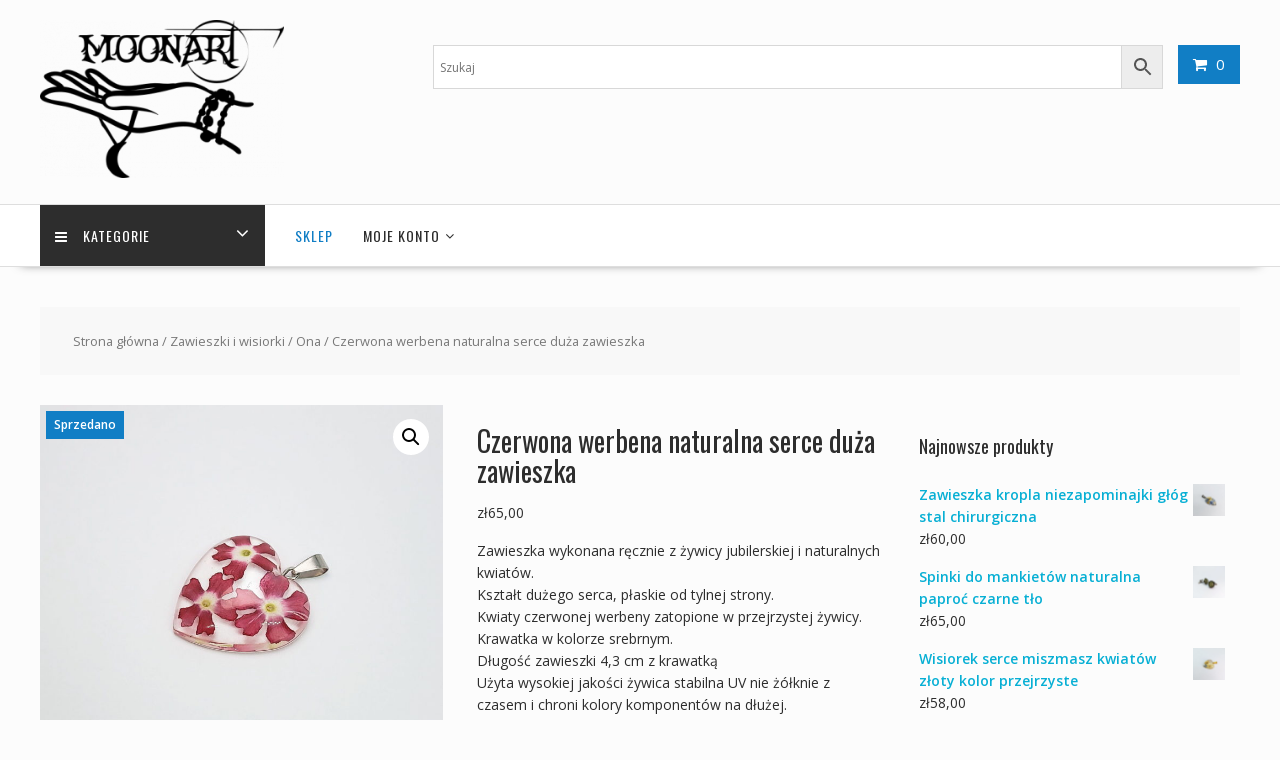

--- FILE ---
content_type: text/html; charset=UTF-8
request_url: https://moonart.pl/produkt/czerwona-werbena-naturalna-serce-duza-zawieszka/
body_size: 33174
content:
<!DOCTYPE html>
        <html lang="pl-PL" xmlns="http://www.w3.org/1999/html">
    	<head>

		        <meta charset="UTF-8">
        <meta name="viewport" content="width=device-width, initial-scale=1">
        <link rel="profile" href="http://gmpg.org/xfn/11">
        <link rel="pingback" href="https://moonart.pl/xmlrpc.php">
    <meta name='robots' content='index, follow, max-image-preview:large, max-snippet:-1, max-video-preview:-1' />

	<!-- This site is optimized with the Yoast SEO plugin v21.8.1 - https://yoast.com/wordpress/plugins/seo/ -->
	<title>Czerwona werbena naturalna serce duża zawieszka - Moonart</title>
	<meta name="description" content="Moonart- Polskie rękodzieło tworzone z pasją. Czerwona werbena naturalna serce duża zawieszka wykonana z żywicy jubilerskiej i natury." />
	<link rel="canonical" href="https://moonart.pl/produkt/czerwona-werbena-naturalna-serce-duza-zawieszka/" />
	<meta property="og:locale" content="pl_PL" />
	<meta property="og:type" content="article" />
	<meta property="og:title" content="Czerwona werbena naturalna serce duża zawieszka - Moonart" />
	<meta property="og:description" content="Moonart- Polskie rękodzieło tworzone z pasją. Czerwona werbena naturalna serce duża zawieszka wykonana z żywicy jubilerskiej i natury." />
	<meta property="og:url" content="https://moonart.pl/produkt/czerwona-werbena-naturalna-serce-duza-zawieszka/" />
	<meta property="og:site_name" content="Moonart" />
	<meta property="article:modified_time" content="2024-08-28T18:33:04+00:00" />
	<meta property="og:image" content="https://moonart.pl/wp-content/uploads/2022/11/MVIMG_20221128_095437.jpg" />
	<meta property="og:image:width" content="2048" />
	<meta property="og:image:height" content="1951" />
	<meta property="og:image:type" content="image/jpeg" />
	<meta name="twitter:card" content="summary_large_image" />
	<meta name="twitter:label1" content="Szacowany czas czytania" />
	<meta name="twitter:data1" content="1 minuta" />
	<script type="application/ld+json" class="yoast-schema-graph">{"@context":"https://schema.org","@graph":[{"@type":"WebPage","@id":"https://moonart.pl/produkt/czerwona-werbena-naturalna-serce-duza-zawieszka/","url":"https://moonart.pl/produkt/czerwona-werbena-naturalna-serce-duza-zawieszka/","name":"Czerwona werbena naturalna serce duża zawieszka - Moonart","isPartOf":{"@id":"https://moonart.pl/#website"},"primaryImageOfPage":{"@id":"https://moonart.pl/produkt/czerwona-werbena-naturalna-serce-duza-zawieszka/#primaryimage"},"image":{"@id":"https://moonart.pl/produkt/czerwona-werbena-naturalna-serce-duza-zawieszka/#primaryimage"},"thumbnailUrl":"https://moonart.pl/wp-content/uploads/2022/11/MVIMG_20221128_095437.jpg","datePublished":"2022-11-28T10:14:54+00:00","dateModified":"2024-08-28T18:33:04+00:00","description":"Moonart- Polskie rękodzieło tworzone z pasją. Czerwona werbena naturalna serce duża zawieszka wykonana z żywicy jubilerskiej i natury.","breadcrumb":{"@id":"https://moonart.pl/produkt/czerwona-werbena-naturalna-serce-duza-zawieszka/#breadcrumb"},"inLanguage":"pl-PL","potentialAction":[{"@type":"ReadAction","target":["https://moonart.pl/produkt/czerwona-werbena-naturalna-serce-duza-zawieszka/"]}]},{"@type":"ImageObject","inLanguage":"pl-PL","@id":"https://moonart.pl/produkt/czerwona-werbena-naturalna-serce-duza-zawieszka/#primaryimage","url":"https://moonart.pl/wp-content/uploads/2022/11/MVIMG_20221128_095437.jpg","contentUrl":"https://moonart.pl/wp-content/uploads/2022/11/MVIMG_20221128_095437.jpg","width":2048,"height":1951},{"@type":"BreadcrumbList","@id":"https://moonart.pl/produkt/czerwona-werbena-naturalna-serce-duza-zawieszka/#breadcrumb","itemListElement":[{"@type":"ListItem","position":1,"name":"Strona główna","item":"https://moonart.pl/"},{"@type":"ListItem","position":2,"name":"Sklep","item":"https://moonart.pl/sklep/"},{"@type":"ListItem","position":3,"name":"Czerwona werbena naturalna serce duża zawieszka"}]},{"@type":"WebSite","@id":"https://moonart.pl/#website","url":"https://moonart.pl/","name":"Moonart","description":"Moonart- Polskie rękodzieło tworzone z pasją  Wyjątkowa, ręcznie wykonana biżuteria, dodatki do wystroju wnętrz, akcesoria oraz inne artykuły rękodzielnicze. Niepowtarzalne naszyjniki, kolczyki, breloczki, bransoletki, podkładki pod kubek, ozdoby do powieszenia na ścianie.","publisher":{"@id":"https://moonart.pl/#organization"},"potentialAction":[{"@type":"SearchAction","target":{"@type":"EntryPoint","urlTemplate":"https://moonart.pl/?s={search_term_string}"},"query-input":"required name=search_term_string"}],"inLanguage":"pl-PL"},{"@type":"Organization","@id":"https://moonart.pl/#organization","name":"Moonart","url":"https://moonart.pl/","logo":{"@type":"ImageObject","inLanguage":"pl-PL","@id":"https://moonart.pl/#/schema/logo/image/","url":"http://test.moonart.pl/wp-content/uploads/2020/10/logo.png","contentUrl":"http://test.moonart.pl/wp-content/uploads/2020/10/logo.png","width":401,"height":260,"caption":"Moonart"},"image":{"@id":"https://moonart.pl/#/schema/logo/image/"}}]}</script>
	<!-- / Yoast SEO plugin. -->


<link rel='dns-prefetch' href='//moonart.pl' />
<link rel='dns-prefetch' href='//fonts.googleapis.com' />
<link rel="alternate" type="application/rss+xml" title="Moonart &raquo; Kanał z wpisami" href="https://moonart.pl/feed/" />
<link rel="alternate" type="application/rss+xml" title="Moonart &raquo; Kanał z komentarzami" href="https://moonart.pl/comments/feed/" />
		<!-- This site uses the Google Analytics by MonsterInsights plugin v8.23.1 - Using Analytics tracking - https://www.monsterinsights.com/ -->
							<script src="//www.googletagmanager.com/gtag/js?id=G-H21W944CYE"  data-cfasync="false" data-wpfc-render="false" type="text/javascript" async></script>
			<script data-cfasync="false" data-wpfc-render="false" type="text/javascript">
				var mi_version = '8.23.1';
				var mi_track_user = true;
				var mi_no_track_reason = '';
				
								var disableStrs = [
										'ga-disable-G-H21W944CYE',
									];

				/* Function to detect opted out users */
				function __gtagTrackerIsOptedOut() {
					for (var index = 0; index < disableStrs.length; index++) {
						if (document.cookie.indexOf(disableStrs[index] + '=true') > -1) {
							return true;
						}
					}

					return false;
				}

				/* Disable tracking if the opt-out cookie exists. */
				if (__gtagTrackerIsOptedOut()) {
					for (var index = 0; index < disableStrs.length; index++) {
						window[disableStrs[index]] = true;
					}
				}

				/* Opt-out function */
				function __gtagTrackerOptout() {
					for (var index = 0; index < disableStrs.length; index++) {
						document.cookie = disableStrs[index] + '=true; expires=Thu, 31 Dec 2099 23:59:59 UTC; path=/';
						window[disableStrs[index]] = true;
					}
				}

				if ('undefined' === typeof gaOptout) {
					function gaOptout() {
						__gtagTrackerOptout();
					}
				}
								window.dataLayer = window.dataLayer || [];

				window.MonsterInsightsDualTracker = {
					helpers: {},
					trackers: {},
				};
				if (mi_track_user) {
					function __gtagDataLayer() {
						dataLayer.push(arguments);
					}

					function __gtagTracker(type, name, parameters) {
						if (!parameters) {
							parameters = {};
						}

						if (parameters.send_to) {
							__gtagDataLayer.apply(null, arguments);
							return;
						}

						if (type === 'event') {
														parameters.send_to = monsterinsights_frontend.v4_id;
							var hookName = name;
							if (typeof parameters['event_category'] !== 'undefined') {
								hookName = parameters['event_category'] + ':' + name;
							}

							if (typeof MonsterInsightsDualTracker.trackers[hookName] !== 'undefined') {
								MonsterInsightsDualTracker.trackers[hookName](parameters);
							} else {
								__gtagDataLayer('event', name, parameters);
							}
							
						} else {
							__gtagDataLayer.apply(null, arguments);
						}
					}

					__gtagTracker('js', new Date());
					__gtagTracker('set', {
						'developer_id.dZGIzZG': true,
											});
										__gtagTracker('config', 'G-H21W944CYE', {"forceSSL":"true","link_attribution":"true"} );
															window.gtag = __gtagTracker;										(function () {
						/* https://developers.google.com/analytics/devguides/collection/analyticsjs/ */
						/* ga and __gaTracker compatibility shim. */
						var noopfn = function () {
							return null;
						};
						var newtracker = function () {
							return new Tracker();
						};
						var Tracker = function () {
							return null;
						};
						var p = Tracker.prototype;
						p.get = noopfn;
						p.set = noopfn;
						p.send = function () {
							var args = Array.prototype.slice.call(arguments);
							args.unshift('send');
							__gaTracker.apply(null, args);
						};
						var __gaTracker = function () {
							var len = arguments.length;
							if (len === 0) {
								return;
							}
							var f = arguments[len - 1];
							if (typeof f !== 'object' || f === null || typeof f.hitCallback !== 'function') {
								if ('send' === arguments[0]) {
									var hitConverted, hitObject = false, action;
									if ('event' === arguments[1]) {
										if ('undefined' !== typeof arguments[3]) {
											hitObject = {
												'eventAction': arguments[3],
												'eventCategory': arguments[2],
												'eventLabel': arguments[4],
												'value': arguments[5] ? arguments[5] : 1,
											}
										}
									}
									if ('pageview' === arguments[1]) {
										if ('undefined' !== typeof arguments[2]) {
											hitObject = {
												'eventAction': 'page_view',
												'page_path': arguments[2],
											}
										}
									}
									if (typeof arguments[2] === 'object') {
										hitObject = arguments[2];
									}
									if (typeof arguments[5] === 'object') {
										Object.assign(hitObject, arguments[5]);
									}
									if ('undefined' !== typeof arguments[1].hitType) {
										hitObject = arguments[1];
										if ('pageview' === hitObject.hitType) {
											hitObject.eventAction = 'page_view';
										}
									}
									if (hitObject) {
										action = 'timing' === arguments[1].hitType ? 'timing_complete' : hitObject.eventAction;
										hitConverted = mapArgs(hitObject);
										__gtagTracker('event', action, hitConverted);
									}
								}
								return;
							}

							function mapArgs(args) {
								var arg, hit = {};
								var gaMap = {
									'eventCategory': 'event_category',
									'eventAction': 'event_action',
									'eventLabel': 'event_label',
									'eventValue': 'event_value',
									'nonInteraction': 'non_interaction',
									'timingCategory': 'event_category',
									'timingVar': 'name',
									'timingValue': 'value',
									'timingLabel': 'event_label',
									'page': 'page_path',
									'location': 'page_location',
									'title': 'page_title',
									'referrer' : 'page_referrer',
								};
								for (arg in args) {
																		if (!(!args.hasOwnProperty(arg) || !gaMap.hasOwnProperty(arg))) {
										hit[gaMap[arg]] = args[arg];
									} else {
										hit[arg] = args[arg];
									}
								}
								return hit;
							}

							try {
								f.hitCallback();
							} catch (ex) {
							}
						};
						__gaTracker.create = newtracker;
						__gaTracker.getByName = newtracker;
						__gaTracker.getAll = function () {
							return [];
						};
						__gaTracker.remove = noopfn;
						__gaTracker.loaded = true;
						window['__gaTracker'] = __gaTracker;
					})();
									} else {
										console.log("");
					(function () {
						function __gtagTracker() {
							return null;
						}

						window['__gtagTracker'] = __gtagTracker;
						window['gtag'] = __gtagTracker;
					})();
									}
			</script>
				<!-- / Google Analytics by MonsterInsights -->
		<script type="text/javascript">
/* <![CDATA[ */
window._wpemojiSettings = {"baseUrl":"https:\/\/s.w.org\/images\/core\/emoji\/14.0.0\/72x72\/","ext":".png","svgUrl":"https:\/\/s.w.org\/images\/core\/emoji\/14.0.0\/svg\/","svgExt":".svg","source":{"concatemoji":"https:\/\/moonart.pl\/wp-includes\/js\/wp-emoji-release.min.js?ver=6.4.7"}};
/*! This file is auto-generated */
!function(i,n){var o,s,e;function c(e){try{var t={supportTests:e,timestamp:(new Date).valueOf()};sessionStorage.setItem(o,JSON.stringify(t))}catch(e){}}function p(e,t,n){e.clearRect(0,0,e.canvas.width,e.canvas.height),e.fillText(t,0,0);var t=new Uint32Array(e.getImageData(0,0,e.canvas.width,e.canvas.height).data),r=(e.clearRect(0,0,e.canvas.width,e.canvas.height),e.fillText(n,0,0),new Uint32Array(e.getImageData(0,0,e.canvas.width,e.canvas.height).data));return t.every(function(e,t){return e===r[t]})}function u(e,t,n){switch(t){case"flag":return n(e,"\ud83c\udff3\ufe0f\u200d\u26a7\ufe0f","\ud83c\udff3\ufe0f\u200b\u26a7\ufe0f")?!1:!n(e,"\ud83c\uddfa\ud83c\uddf3","\ud83c\uddfa\u200b\ud83c\uddf3")&&!n(e,"\ud83c\udff4\udb40\udc67\udb40\udc62\udb40\udc65\udb40\udc6e\udb40\udc67\udb40\udc7f","\ud83c\udff4\u200b\udb40\udc67\u200b\udb40\udc62\u200b\udb40\udc65\u200b\udb40\udc6e\u200b\udb40\udc67\u200b\udb40\udc7f");case"emoji":return!n(e,"\ud83e\udef1\ud83c\udffb\u200d\ud83e\udef2\ud83c\udfff","\ud83e\udef1\ud83c\udffb\u200b\ud83e\udef2\ud83c\udfff")}return!1}function f(e,t,n){var r="undefined"!=typeof WorkerGlobalScope&&self instanceof WorkerGlobalScope?new OffscreenCanvas(300,150):i.createElement("canvas"),a=r.getContext("2d",{willReadFrequently:!0}),o=(a.textBaseline="top",a.font="600 32px Arial",{});return e.forEach(function(e){o[e]=t(a,e,n)}),o}function t(e){var t=i.createElement("script");t.src=e,t.defer=!0,i.head.appendChild(t)}"undefined"!=typeof Promise&&(o="wpEmojiSettingsSupports",s=["flag","emoji"],n.supports={everything:!0,everythingExceptFlag:!0},e=new Promise(function(e){i.addEventListener("DOMContentLoaded",e,{once:!0})}),new Promise(function(t){var n=function(){try{var e=JSON.parse(sessionStorage.getItem(o));if("object"==typeof e&&"number"==typeof e.timestamp&&(new Date).valueOf()<e.timestamp+604800&&"object"==typeof e.supportTests)return e.supportTests}catch(e){}return null}();if(!n){if("undefined"!=typeof Worker&&"undefined"!=typeof OffscreenCanvas&&"undefined"!=typeof URL&&URL.createObjectURL&&"undefined"!=typeof Blob)try{var e="postMessage("+f.toString()+"("+[JSON.stringify(s),u.toString(),p.toString()].join(",")+"));",r=new Blob([e],{type:"text/javascript"}),a=new Worker(URL.createObjectURL(r),{name:"wpTestEmojiSupports"});return void(a.onmessage=function(e){c(n=e.data),a.terminate(),t(n)})}catch(e){}c(n=f(s,u,p))}t(n)}).then(function(e){for(var t in e)n.supports[t]=e[t],n.supports.everything=n.supports.everything&&n.supports[t],"flag"!==t&&(n.supports.everythingExceptFlag=n.supports.everythingExceptFlag&&n.supports[t]);n.supports.everythingExceptFlag=n.supports.everythingExceptFlag&&!n.supports.flag,n.DOMReady=!1,n.readyCallback=function(){n.DOMReady=!0}}).then(function(){return e}).then(function(){var e;n.supports.everything||(n.readyCallback(),(e=n.source||{}).concatemoji?t(e.concatemoji):e.wpemoji&&e.twemoji&&(t(e.twemoji),t(e.wpemoji)))}))}((window,document),window._wpemojiSettings);
/* ]]> */
</script>
<style id='wp-emoji-styles-inline-css' type='text/css'>

	img.wp-smiley, img.emoji {
		display: inline !important;
		border: none !important;
		box-shadow: none !important;
		height: 1em !important;
		width: 1em !important;
		margin: 0 0.07em !important;
		vertical-align: -0.1em !important;
		background: none !important;
		padding: 0 !important;
	}
</style>
<link rel='stylesheet' id='wp-block-library-css' href='https://moonart.pl/wp-includes/css/dist/block-library/style.min.css?ver=6.4.7' type='text/css' media='all' />
<style id='wp-block-library-theme-inline-css' type='text/css'>
.wp-block-audio figcaption{color:#555;font-size:13px;text-align:center}.is-dark-theme .wp-block-audio figcaption{color:hsla(0,0%,100%,.65)}.wp-block-audio{margin:0 0 1em}.wp-block-code{border:1px solid #ccc;border-radius:4px;font-family:Menlo,Consolas,monaco,monospace;padding:.8em 1em}.wp-block-embed figcaption{color:#555;font-size:13px;text-align:center}.is-dark-theme .wp-block-embed figcaption{color:hsla(0,0%,100%,.65)}.wp-block-embed{margin:0 0 1em}.blocks-gallery-caption{color:#555;font-size:13px;text-align:center}.is-dark-theme .blocks-gallery-caption{color:hsla(0,0%,100%,.65)}.wp-block-image figcaption{color:#555;font-size:13px;text-align:center}.is-dark-theme .wp-block-image figcaption{color:hsla(0,0%,100%,.65)}.wp-block-image{margin:0 0 1em}.wp-block-pullquote{border-bottom:4px solid;border-top:4px solid;color:currentColor;margin-bottom:1.75em}.wp-block-pullquote cite,.wp-block-pullquote footer,.wp-block-pullquote__citation{color:currentColor;font-size:.8125em;font-style:normal;text-transform:uppercase}.wp-block-quote{border-left:.25em solid;margin:0 0 1.75em;padding-left:1em}.wp-block-quote cite,.wp-block-quote footer{color:currentColor;font-size:.8125em;font-style:normal;position:relative}.wp-block-quote.has-text-align-right{border-left:none;border-right:.25em solid;padding-left:0;padding-right:1em}.wp-block-quote.has-text-align-center{border:none;padding-left:0}.wp-block-quote.is-large,.wp-block-quote.is-style-large,.wp-block-quote.is-style-plain{border:none}.wp-block-search .wp-block-search__label{font-weight:700}.wp-block-search__button{border:1px solid #ccc;padding:.375em .625em}:where(.wp-block-group.has-background){padding:1.25em 2.375em}.wp-block-separator.has-css-opacity{opacity:.4}.wp-block-separator{border:none;border-bottom:2px solid;margin-left:auto;margin-right:auto}.wp-block-separator.has-alpha-channel-opacity{opacity:1}.wp-block-separator:not(.is-style-wide):not(.is-style-dots){width:100px}.wp-block-separator.has-background:not(.is-style-dots){border-bottom:none;height:1px}.wp-block-separator.has-background:not(.is-style-wide):not(.is-style-dots){height:2px}.wp-block-table{margin:0 0 1em}.wp-block-table td,.wp-block-table th{word-break:normal}.wp-block-table figcaption{color:#555;font-size:13px;text-align:center}.is-dark-theme .wp-block-table figcaption{color:hsla(0,0%,100%,.65)}.wp-block-video figcaption{color:#555;font-size:13px;text-align:center}.is-dark-theme .wp-block-video figcaption{color:hsla(0,0%,100%,.65)}.wp-block-video{margin:0 0 1em}.wp-block-template-part.has-background{margin-bottom:0;margin-top:0;padding:1.25em 2.375em}
</style>
<link rel='stylesheet' id='magnific-popup-css' href='https://moonart.pl/wp-content/plugins/gutentor/assets/library/magnific-popup/magnific-popup.min.css?ver=1.8.0' type='text/css' media='all' />
<link rel='stylesheet' id='slick-css' href='https://moonart.pl/wp-content/plugins/gutentor/assets/library/slick/slick.min.css?ver=1.8.1' type='text/css' media='all' />
<link rel='stylesheet' id='fontawesome-css' href='https://moonart.pl/wp-content/plugins/gutentor/assets/library/fontawesome/css/all.min.css?ver=5.12.0' type='text/css' media='all' />
<link rel='stylesheet' id='wpness-grid-css' href='https://moonart.pl/wp-content/plugins/gutentor/assets/library/wpness-grid/wpness-grid.css?ver=1.0.0' type='text/css' media='all' />
<link rel='stylesheet' id='animate-css' href='https://moonart.pl/wp-content/plugins/gutentor/assets/library/animatecss/animate.min.css?ver=3.7.2' type='text/css' media='all' />
<style id='classic-theme-styles-inline-css' type='text/css'>
/*! This file is auto-generated */
.wp-block-button__link{color:#fff;background-color:#32373c;border-radius:9999px;box-shadow:none;text-decoration:none;padding:calc(.667em + 2px) calc(1.333em + 2px);font-size:1.125em}.wp-block-file__button{background:#32373c;color:#fff;text-decoration:none}
</style>
<style id='global-styles-inline-css' type='text/css'>
body{--wp--preset--color--black: #000000;--wp--preset--color--cyan-bluish-gray: #abb8c3;--wp--preset--color--white: #ffffff;--wp--preset--color--pale-pink: #f78da7;--wp--preset--color--vivid-red: #cf2e2e;--wp--preset--color--luminous-vivid-orange: #ff6900;--wp--preset--color--luminous-vivid-amber: #fcb900;--wp--preset--color--light-green-cyan: #7bdcb5;--wp--preset--color--vivid-green-cyan: #00d084;--wp--preset--color--pale-cyan-blue: #8ed1fc;--wp--preset--color--vivid-cyan-blue: #0693e3;--wp--preset--color--vivid-purple: #9b51e0;--wp--preset--gradient--vivid-cyan-blue-to-vivid-purple: linear-gradient(135deg,rgba(6,147,227,1) 0%,rgb(155,81,224) 100%);--wp--preset--gradient--light-green-cyan-to-vivid-green-cyan: linear-gradient(135deg,rgb(122,220,180) 0%,rgb(0,208,130) 100%);--wp--preset--gradient--luminous-vivid-amber-to-luminous-vivid-orange: linear-gradient(135deg,rgba(252,185,0,1) 0%,rgba(255,105,0,1) 100%);--wp--preset--gradient--luminous-vivid-orange-to-vivid-red: linear-gradient(135deg,rgba(255,105,0,1) 0%,rgb(207,46,46) 100%);--wp--preset--gradient--very-light-gray-to-cyan-bluish-gray: linear-gradient(135deg,rgb(238,238,238) 0%,rgb(169,184,195) 100%);--wp--preset--gradient--cool-to-warm-spectrum: linear-gradient(135deg,rgb(74,234,220) 0%,rgb(151,120,209) 20%,rgb(207,42,186) 40%,rgb(238,44,130) 60%,rgb(251,105,98) 80%,rgb(254,248,76) 100%);--wp--preset--gradient--blush-light-purple: linear-gradient(135deg,rgb(255,206,236) 0%,rgb(152,150,240) 100%);--wp--preset--gradient--blush-bordeaux: linear-gradient(135deg,rgb(254,205,165) 0%,rgb(254,45,45) 50%,rgb(107,0,62) 100%);--wp--preset--gradient--luminous-dusk: linear-gradient(135deg,rgb(255,203,112) 0%,rgb(199,81,192) 50%,rgb(65,88,208) 100%);--wp--preset--gradient--pale-ocean: linear-gradient(135deg,rgb(255,245,203) 0%,rgb(182,227,212) 50%,rgb(51,167,181) 100%);--wp--preset--gradient--electric-grass: linear-gradient(135deg,rgb(202,248,128) 0%,rgb(113,206,126) 100%);--wp--preset--gradient--midnight: linear-gradient(135deg,rgb(2,3,129) 0%,rgb(40,116,252) 100%);--wp--preset--font-size--small: 13px;--wp--preset--font-size--medium: 20px;--wp--preset--font-size--large: 36px;--wp--preset--font-size--x-large: 42px;--wp--preset--spacing--20: 0.44rem;--wp--preset--spacing--30: 0.67rem;--wp--preset--spacing--40: 1rem;--wp--preset--spacing--50: 1.5rem;--wp--preset--spacing--60: 2.25rem;--wp--preset--spacing--70: 3.38rem;--wp--preset--spacing--80: 5.06rem;--wp--preset--shadow--natural: 6px 6px 9px rgba(0, 0, 0, 0.2);--wp--preset--shadow--deep: 12px 12px 50px rgba(0, 0, 0, 0.4);--wp--preset--shadow--sharp: 6px 6px 0px rgba(0, 0, 0, 0.2);--wp--preset--shadow--outlined: 6px 6px 0px -3px rgba(255, 255, 255, 1), 6px 6px rgba(0, 0, 0, 1);--wp--preset--shadow--crisp: 6px 6px 0px rgba(0, 0, 0, 1);}:where(.is-layout-flex){gap: 0.5em;}:where(.is-layout-grid){gap: 0.5em;}body .is-layout-flow > .alignleft{float: left;margin-inline-start: 0;margin-inline-end: 2em;}body .is-layout-flow > .alignright{float: right;margin-inline-start: 2em;margin-inline-end: 0;}body .is-layout-flow > .aligncenter{margin-left: auto !important;margin-right: auto !important;}body .is-layout-constrained > .alignleft{float: left;margin-inline-start: 0;margin-inline-end: 2em;}body .is-layout-constrained > .alignright{float: right;margin-inline-start: 2em;margin-inline-end: 0;}body .is-layout-constrained > .aligncenter{margin-left: auto !important;margin-right: auto !important;}body .is-layout-constrained > :where(:not(.alignleft):not(.alignright):not(.alignfull)){max-width: var(--wp--style--global--content-size);margin-left: auto !important;margin-right: auto !important;}body .is-layout-constrained > .alignwide{max-width: var(--wp--style--global--wide-size);}body .is-layout-flex{display: flex;}body .is-layout-flex{flex-wrap: wrap;align-items: center;}body .is-layout-flex > *{margin: 0;}body .is-layout-grid{display: grid;}body .is-layout-grid > *{margin: 0;}:where(.wp-block-columns.is-layout-flex){gap: 2em;}:where(.wp-block-columns.is-layout-grid){gap: 2em;}:where(.wp-block-post-template.is-layout-flex){gap: 1.25em;}:where(.wp-block-post-template.is-layout-grid){gap: 1.25em;}.has-black-color{color: var(--wp--preset--color--black) !important;}.has-cyan-bluish-gray-color{color: var(--wp--preset--color--cyan-bluish-gray) !important;}.has-white-color{color: var(--wp--preset--color--white) !important;}.has-pale-pink-color{color: var(--wp--preset--color--pale-pink) !important;}.has-vivid-red-color{color: var(--wp--preset--color--vivid-red) !important;}.has-luminous-vivid-orange-color{color: var(--wp--preset--color--luminous-vivid-orange) !important;}.has-luminous-vivid-amber-color{color: var(--wp--preset--color--luminous-vivid-amber) !important;}.has-light-green-cyan-color{color: var(--wp--preset--color--light-green-cyan) !important;}.has-vivid-green-cyan-color{color: var(--wp--preset--color--vivid-green-cyan) !important;}.has-pale-cyan-blue-color{color: var(--wp--preset--color--pale-cyan-blue) !important;}.has-vivid-cyan-blue-color{color: var(--wp--preset--color--vivid-cyan-blue) !important;}.has-vivid-purple-color{color: var(--wp--preset--color--vivid-purple) !important;}.has-black-background-color{background-color: var(--wp--preset--color--black) !important;}.has-cyan-bluish-gray-background-color{background-color: var(--wp--preset--color--cyan-bluish-gray) !important;}.has-white-background-color{background-color: var(--wp--preset--color--white) !important;}.has-pale-pink-background-color{background-color: var(--wp--preset--color--pale-pink) !important;}.has-vivid-red-background-color{background-color: var(--wp--preset--color--vivid-red) !important;}.has-luminous-vivid-orange-background-color{background-color: var(--wp--preset--color--luminous-vivid-orange) !important;}.has-luminous-vivid-amber-background-color{background-color: var(--wp--preset--color--luminous-vivid-amber) !important;}.has-light-green-cyan-background-color{background-color: var(--wp--preset--color--light-green-cyan) !important;}.has-vivid-green-cyan-background-color{background-color: var(--wp--preset--color--vivid-green-cyan) !important;}.has-pale-cyan-blue-background-color{background-color: var(--wp--preset--color--pale-cyan-blue) !important;}.has-vivid-cyan-blue-background-color{background-color: var(--wp--preset--color--vivid-cyan-blue) !important;}.has-vivid-purple-background-color{background-color: var(--wp--preset--color--vivid-purple) !important;}.has-black-border-color{border-color: var(--wp--preset--color--black) !important;}.has-cyan-bluish-gray-border-color{border-color: var(--wp--preset--color--cyan-bluish-gray) !important;}.has-white-border-color{border-color: var(--wp--preset--color--white) !important;}.has-pale-pink-border-color{border-color: var(--wp--preset--color--pale-pink) !important;}.has-vivid-red-border-color{border-color: var(--wp--preset--color--vivid-red) !important;}.has-luminous-vivid-orange-border-color{border-color: var(--wp--preset--color--luminous-vivid-orange) !important;}.has-luminous-vivid-amber-border-color{border-color: var(--wp--preset--color--luminous-vivid-amber) !important;}.has-light-green-cyan-border-color{border-color: var(--wp--preset--color--light-green-cyan) !important;}.has-vivid-green-cyan-border-color{border-color: var(--wp--preset--color--vivid-green-cyan) !important;}.has-pale-cyan-blue-border-color{border-color: var(--wp--preset--color--pale-cyan-blue) !important;}.has-vivid-cyan-blue-border-color{border-color: var(--wp--preset--color--vivid-cyan-blue) !important;}.has-vivid-purple-border-color{border-color: var(--wp--preset--color--vivid-purple) !important;}.has-vivid-cyan-blue-to-vivid-purple-gradient-background{background: var(--wp--preset--gradient--vivid-cyan-blue-to-vivid-purple) !important;}.has-light-green-cyan-to-vivid-green-cyan-gradient-background{background: var(--wp--preset--gradient--light-green-cyan-to-vivid-green-cyan) !important;}.has-luminous-vivid-amber-to-luminous-vivid-orange-gradient-background{background: var(--wp--preset--gradient--luminous-vivid-amber-to-luminous-vivid-orange) !important;}.has-luminous-vivid-orange-to-vivid-red-gradient-background{background: var(--wp--preset--gradient--luminous-vivid-orange-to-vivid-red) !important;}.has-very-light-gray-to-cyan-bluish-gray-gradient-background{background: var(--wp--preset--gradient--very-light-gray-to-cyan-bluish-gray) !important;}.has-cool-to-warm-spectrum-gradient-background{background: var(--wp--preset--gradient--cool-to-warm-spectrum) !important;}.has-blush-light-purple-gradient-background{background: var(--wp--preset--gradient--blush-light-purple) !important;}.has-blush-bordeaux-gradient-background{background: var(--wp--preset--gradient--blush-bordeaux) !important;}.has-luminous-dusk-gradient-background{background: var(--wp--preset--gradient--luminous-dusk) !important;}.has-pale-ocean-gradient-background{background: var(--wp--preset--gradient--pale-ocean) !important;}.has-electric-grass-gradient-background{background: var(--wp--preset--gradient--electric-grass) !important;}.has-midnight-gradient-background{background: var(--wp--preset--gradient--midnight) !important;}.has-small-font-size{font-size: var(--wp--preset--font-size--small) !important;}.has-medium-font-size{font-size: var(--wp--preset--font-size--medium) !important;}.has-large-font-size{font-size: var(--wp--preset--font-size--large) !important;}.has-x-large-font-size{font-size: var(--wp--preset--font-size--x-large) !important;}
.wp-block-navigation a:where(:not(.wp-element-button)){color: inherit;}
:where(.wp-block-post-template.is-layout-flex){gap: 1.25em;}:where(.wp-block-post-template.is-layout-grid){gap: 1.25em;}
:where(.wp-block-columns.is-layout-flex){gap: 2em;}:where(.wp-block-columns.is-layout-grid){gap: 2em;}
.wp-block-pullquote{font-size: 1.5em;line-height: 1.6;}
</style>
<link rel='stylesheet' id='contact-form-7-css' href='https://moonart.pl/wp-content/plugins/contact-form-7/includes/css/styles.css?ver=5.8.6' type='text/css' media='all' />
<link rel='stylesheet' id='wcsob-css' href='https://moonart.pl/wp-content/plugins/sold-out-badge-for-woocommerce//style.css?ver=6.4.7' type='text/css' media='all' />
<style id='wcsob-inline-css' type='text/css'>
.wcsob_soldout { color: #ffffff;background: #117EC5;font-size: 12px;padding-top: 3px;padding-right: 8px;padding-bottom: 3px;padding-left: 8px;font-weight: bold;width: auto;height: auto;border-radius: 0px;z-index: 9999;text-align: center;position: absolute;top: 6px;right: auto;bottom: auto;left: 6px; }.single-product .wcsob_soldout { top: 6px;right: auto;bottom: auto;left: 6px; }
</style>
<link rel='stylesheet' id='photoswipe-css' href='https://moonart.pl/wp-content/plugins/woocommerce/assets/css/photoswipe/photoswipe.min.css?ver=8.5.4' type='text/css' media='all' />
<link rel='stylesheet' id='photoswipe-default-skin-css' href='https://moonart.pl/wp-content/plugins/woocommerce/assets/css/photoswipe/default-skin/default-skin.min.css?ver=8.5.4' type='text/css' media='all' />
<link rel='stylesheet' id='woocommerce-layout-css' href='https://moonart.pl/wp-content/plugins/woocommerce/assets/css/woocommerce-layout.css?ver=8.5.4' type='text/css' media='all' />
<link rel='stylesheet' id='woocommerce-smallscreen-css' href='https://moonart.pl/wp-content/plugins/woocommerce/assets/css/woocommerce-smallscreen.css?ver=8.5.4' type='text/css' media='only screen and (max-width: 768px)' />
<link rel='stylesheet' id='woocommerce-general-css' href='https://moonart.pl/wp-content/plugins/woocommerce/assets/css/woocommerce.css?ver=8.5.4' type='text/css' media='all' />
<style id='woocommerce-inline-inline-css' type='text/css'>
.woocommerce form .form-row .required { visibility: visible; }
</style>
<link rel='stylesheet' id='aws-style-css' href='https://moonart.pl/wp-content/plugins/advanced-woo-search/assets/css/common.min.css?ver=2.98' type='text/css' media='all' />
<link rel='stylesheet' id='online-shop-googleapis-css' href='//fonts.googleapis.com/css?family=Oswald%3A400%2C300%7COpen+Sans%3A600%2C400&#038;ver=1.0.0' type='text/css' media='all' />
<link rel='stylesheet' id='font-awesome-css' href='https://moonart.pl/wp-content/themes/online-shop/assets/library/Font-Awesome/css/font-awesome.min.css?ver=4.7.0' type='text/css' media='all' />
<link rel='stylesheet' id='select2-css' href='https://moonart.pl/wp-content/plugins/woocommerce/assets/css/select2.css?ver=8.5.4' type='text/css' media='all' />
<link rel='stylesheet' id='online-shop-style-css' href='https://moonart.pl/wp-content/themes/online-shop/style.css?ver=1.3.2' type='text/css' media='all' />
<style id='online-shop-style-inline-css' type='text/css'>

            .slider-section .at-action-wrapper .slick-arrow,
            .beside-slider .at-action-wrapper .slick-arrow,
            mark,
            .comment-form .form-submit input,
            .read-more,
            .slider-section .cat-links a,
            .featured-desc .above-entry-meta .cat-links a,
            #calendar_wrap #wp-calendar #today,
            #calendar_wrap #wp-calendar #today a,
            .wpcf7-form input.wpcf7-submit:hover,
            .breadcrumb,
            .slicknav_btn,
            .special-menu:hover,
            .slider-buttons a,
            .yith-wcwl-wrapper,
			.wc-cart-wrapper,
			.woocommerce span.onsale,
			.new-label,
			.woocommerce a.button.add_to_cart_button,
			.woocommerce a.added_to_cart,
			.woocommerce a.button.product_type_grouped,
			.woocommerce a.button.product_type_external,
			.woocommerce .single-product #respond input#submit.alt,
			.woocommerce .single-product a.button.alt,
			.woocommerce .single-product button.button.alt,
			.woocommerce .single-product input.button.alt,
			.woocommerce #respond input#submit.alt,
			.woocommerce a.button.alt,
			.woocommerce button.button.alt,
			.woocommerce input.button.alt,
			.woocommerce .widget_shopping_cart_content .buttons a.button,
			.woocommerce div.product .woocommerce-tabs ul.tabs li:hover,
			.woocommerce div.product .woocommerce-tabs ul.tabs li.active,
			.woocommerce .cart .button,
			.woocommerce .cart input.button,
			.woocommerce input.button:disabled, 
			.woocommerce input.button:disabled[disabled],
			.woocommerce input.button:disabled:hover, 
			.woocommerce input.button:disabled[disabled]:hover,
			 .wc-cat-feature .cat-title,
			 .single-item .icon,
			 .menu-right-highlight-text,
			 .woocommerce nav.woocommerce-pagination ul li a:focus, 
			 .woocommerce nav.woocommerce-pagination ul li a:hover, 
			 .woocommerce nav.woocommerce-pagination ul li span.current,
			 .woocommerce a.button.wc-forward,
			 a.my-account,
			 .woocommerce .widget_price_filter .ui-slider .ui-slider-range,
			 .woocommerce .widget_price_filter .ui-slider .ui-slider-handle {
                background: #f73838;
                color:#fff;
            }
             a:hover,
             a:focus,
            .screen-reader-text:focus,
            .socials a:hover,
            .socials a:focus,
            .site-title a,
            .widget_search input#s,
            .search-block #searchsubmit,
            .widget_search #searchsubmit,
            .footer-sidebar .featured-desc .below-entry-meta a:hover,
            .footer-sidebar .featured-desc .below-entry-meta a:focus,
            .slider-section .slide-title:hover,
            .slider-feature-wrap a:hover,
            .slider-feature-wrap a:focus,
            .featured-desc .below-entry-meta span:hover,
            .posted-on a:hover,
            .cat-links a:hover,
            .comments-link a:hover,
            .edit-link a:hover,
            .tags-links a:hover,
            .byline a:hover,
            .nav-links a:hover,
            .posted-on a:focus,
            .cat-links a:focus,
            .comments-link a:focus,
            .edit-link a:focus,
            .tags-links a:focus,
            .byline a:focus,
            .nav-links a:focus,
            .comment-form .form-submit input:hover, .read-more:hover,
            .comment-form .form-submit input:hover, .read-more:focus,
            #online-shop-breadcrumbs a:hover,
            #online-shop-breadcrumbs a:focus,
            .wpcf7-form input.wpcf7-submit,
            .header-wrapper .menu li:hover > a,
            .header-wrapper .menu > li.current-menu-item > a,
            .header-wrapper .menu > li.current-menu-parent > a,
            .header-wrapper .menu > li.current_page_parent > a,
            .header-wrapper .menu > li.current_page_ancestor > a,
            .header-wrapper .main-navigation ul ul.sub-menu li:hover > a ,
            .woocommerce .star-rating, 
            .woocommerce ul.products li.product .star-rating,
            .woocommerce p.stars a,
            .woocommerce ul.products li.product .price,
            .woocommerce ul.products li.product .price ins .amount,
            .woocommerce a.button.add_to_cart_button:hover,
            .woocommerce a.added_to_cart:hover,
            .woocommerce a.button.product_type_grouped:hover,
            .woocommerce a.button.product_type_external:hover,
            .woocommerce .cart .button:hover,
            .woocommerce .cart input.button:hover,
            .woocommerce #respond input#submit.alt:hover,
			.woocommerce a.button.alt:hover,
			.woocommerce button.button.alt:hover,
			.woocommerce input.button.alt:hover,
			.woocommerce .woocommerce-info .button:hover,
			.woocommerce .widget_shopping_cart_content .buttons a.button:hover,
			.woocommerce div.product .woocommerce-tabs ul.tabs li a,
			.at-cat-product-wrap .product-details h3 a:hover,
			.at-tabs >span.active,
			.feature-promo .single-unit .page-details .title,
			.woocommerce-message::before,
			a.my-account:hover{
                color: #f73838;
            }
        .comment-form .form-submit input, 
        .read-more,
            .widget_search input#s,
            .tagcloud a,
            .woocommerce .cart .button, 
            .woocommerce .cart input.button,
            .woocommerce a.button.add_to_cart_button,
            .woocommerce a.added_to_cart,
            .woocommerce a.button.product_type_grouped,
            .woocommerce a.button.product_type_external,
            .woocommerce .cart .button,
            .woocommerce .cart input.button
            .woocommerce .single-product #respond input#submit.alt,
			.woocommerce .single-product a.button.alt,
			.woocommerce .single-product button.button.alt,
			.woocommerce .single-product input.button.alt,
			.woocommerce #respond input#submit.alt,
			.woocommerce a.button.alt,
			.woocommerce button.button.alt,
			.woocommerce input.button.alt,
			.woocommerce .widget_shopping_cart_content .buttons a.button,
			.woocommerce div.product .woocommerce-tabs ul.tabs:before,
			a.my-account,
            .slick-arrow:hover{
                border: 1px solid #f73838;
            }
            .nav-links .nav-previous a:hover,
            .nav-links .nav-next a:hover{
                border-top: 1px solid #f73838;
            }
            .at-title-action-wrapper,
            .page-header .page-title,
            .blog-no-image article.post.sticky,
             article.post.sticky,
             .related.products > h2,
             .cross-sells > h2,
             .cart_totals  > h2,
             .woocommerce-order-details > h2,
             .woocommerce-customer-details > h2,
             .comments-title{
                border-bottom: 1px solid #f73838;
            }
            .wpcf7-form input.wpcf7-submit{
                border: 2px solid #f73838;
            }
            .breadcrumb::after {
                border-left: 5px solid #f73838;
            }
            /*header cart*/
            .site-header .widget_shopping_cart{
                border-bottom: 3px solid #f73838;
                border-top: 3px solid #f73838;
            }
            .site-header .widget_shopping_cart:before {
                border-bottom: 10px solid #f73838;
            }
            .woocommerce-message {
                border-top-color: #f73838;
            }
        @media screen and (max-width:992px){
                .slicknav_btn{
                    border: 1px solid #f73838;
                }
                .slicknav_btn.slicknav_open{
                    border: 1px solid #ffffff;
                }
                .slicknav_nav li.current-menu-ancestor > a,
                .slicknav_nav li.current-menu-item  > a,
                .slicknav_nav li.current_page_item > a,
                .slicknav_nav li.current_page_item .slicknav_item > span{
                    color: #f73838;
                }
            }
        .header-wrapper .menu li .at-menu-desc:after,
          .menu-right-highlight-text:after{
            border-top-color:#f73838;
          }
          .woocommerce .woocommerce-MyAccount-navigation ul li.is-active a:after{
            border-left-color:#f73838;
          }
          .woocommerce .woocommerce-MyAccount-navigation ul li.is-active a,
          .woocommerce .woocommerce-MyAccount-navigation ul li.is-active a:hover{
              background:#f73838;

          }
          .header-wrapper .menu li .at-menu-desc,
          .widget_online_shop_wc_taxonomies .acme-single-cat .cat-title{
              background:#f73838;
          }
        }
                    .cat-links .at-cat-item-1{
                    color: #f73838;
                    }
                    
                    .cat-links .at-cat-item-1:hover{
                    color: #2d2d2d;
                    }
                    
                    .cat-links .at-cat-item-16{
                    color: #f73838;
                    }
                    
                    .cat-links .at-cat-item-16:hover{
                    color: #2d2d2d;
                    }
                    
                    .cat-links .at-cat-item-17{
                    color: #f73838;
                    }
                    
                    .cat-links .at-cat-item-17:hover{
                    color: #2d2d2d;
                    }
                    
                    .cat-links .at-cat-item-18{
                    color: #f73838;
                    }
                    
                    .cat-links .at-cat-item-18:hover{
                    color: #2d2d2d;
                    }
                    
                    .cat-links .at-cat-item-19{
                    color: #f73838;
                    }
                    
                    .cat-links .at-cat-item-19:hover{
                    color: #2d2d2d;
                    }
                    
</style>
<link rel='stylesheet' id='online-shop-block-front-styles-css' href='https://moonart.pl/wp-content/themes/online-shop/acmethemes/gutenberg/gutenberg-front.css?ver=1.0' type='text/css' media='all' />
<script type="text/javascript" src="https://moonart.pl/wp-content/plugins/google-analytics-for-wordpress/assets/js/frontend-gtag.min.js?ver=8.23.1" id="monsterinsights-frontend-script-js"></script>
<script data-cfasync="false" data-wpfc-render="false" type="text/javascript" id='monsterinsights-frontend-script-js-extra'>/* <![CDATA[ */
var monsterinsights_frontend = {"js_events_tracking":"true","download_extensions":"doc,pdf,ppt,zip,xls,docx,pptx,xlsx","inbound_paths":"[{\"path\":\"\\\/go\\\/\",\"label\":\"affiliate\"},{\"path\":\"\\\/recommend\\\/\",\"label\":\"affiliate\"}]","home_url":"https:\/\/moonart.pl","hash_tracking":"false","v4_id":"G-H21W944CYE"};/* ]]> */
</script>
<script type="text/javascript" src="https://moonart.pl/wp-includes/js/jquery/jquery.min.js?ver=3.7.1" id="jquery-core-js"></script>
<script type="text/javascript" src="https://moonart.pl/wp-includes/js/jquery/jquery-migrate.min.js?ver=3.4.1" id="jquery-migrate-js"></script>
<script type="text/javascript" src="https://moonart.pl/wp-content/plugins/woocommerce/assets/js/jquery-blockui/jquery.blockUI.min.js?ver=2.7.0-wc.8.5.4" id="jquery-blockui-js" defer="defer" data-wp-strategy="defer"></script>
<script type="text/javascript" id="wc-add-to-cart-js-extra">
/* <![CDATA[ */
var wc_add_to_cart_params = {"ajax_url":"\/wp-admin\/admin-ajax.php","wc_ajax_url":"\/?wc-ajax=%%endpoint%%","i18n_view_cart":"Zobacz koszyk","cart_url":"https:\/\/moonart.pl\/koszyk-2\/","is_cart":"","cart_redirect_after_add":"no"};
/* ]]> */
</script>
<script type="text/javascript" src="https://moonart.pl/wp-content/plugins/woocommerce/assets/js/frontend/add-to-cart.min.js?ver=8.5.4" id="wc-add-to-cart-js" defer="defer" data-wp-strategy="defer"></script>
<script type="text/javascript" src="https://moonart.pl/wp-content/plugins/woocommerce/assets/js/zoom/jquery.zoom.min.js?ver=1.7.21-wc.8.5.4" id="zoom-js" defer="defer" data-wp-strategy="defer"></script>
<script type="text/javascript" src="https://moonart.pl/wp-content/plugins/woocommerce/assets/js/flexslider/jquery.flexslider.min.js?ver=2.7.2-wc.8.5.4" id="flexslider-js" defer="defer" data-wp-strategy="defer"></script>
<script type="text/javascript" src="https://moonart.pl/wp-content/plugins/woocommerce/assets/js/photoswipe/photoswipe.min.js?ver=4.1.1-wc.8.5.4" id="photoswipe-js" defer="defer" data-wp-strategy="defer"></script>
<script type="text/javascript" src="https://moonart.pl/wp-content/plugins/woocommerce/assets/js/photoswipe/photoswipe-ui-default.min.js?ver=4.1.1-wc.8.5.4" id="photoswipe-ui-default-js" defer="defer" data-wp-strategy="defer"></script>
<script type="text/javascript" id="wc-single-product-js-extra">
/* <![CDATA[ */
var wc_single_product_params = {"i18n_required_rating_text":"Prosz\u0119 wybra\u0107 ocen\u0119","review_rating_required":"yes","flexslider":{"rtl":false,"animation":"slide","smoothHeight":true,"directionNav":false,"controlNav":"thumbnails","slideshow":false,"animationSpeed":500,"animationLoop":false,"allowOneSlide":false},"zoom_enabled":"1","zoom_options":[],"photoswipe_enabled":"1","photoswipe_options":{"shareEl":false,"closeOnScroll":false,"history":false,"hideAnimationDuration":0,"showAnimationDuration":0},"flexslider_enabled":"1"};
/* ]]> */
</script>
<script type="text/javascript" src="https://moonart.pl/wp-content/plugins/woocommerce/assets/js/frontend/single-product.min.js?ver=8.5.4" id="wc-single-product-js" defer="defer" data-wp-strategy="defer"></script>
<script type="text/javascript" src="https://moonart.pl/wp-content/plugins/woocommerce/assets/js/js-cookie/js.cookie.min.js?ver=2.1.4-wc.8.5.4" id="js-cookie-js" defer="defer" data-wp-strategy="defer"></script>
<script type="text/javascript" id="woocommerce-js-extra">
/* <![CDATA[ */
var woocommerce_params = {"ajax_url":"\/wp-admin\/admin-ajax.php","wc_ajax_url":"\/?wc-ajax=%%endpoint%%"};
/* ]]> */
</script>
<script type="text/javascript" src="https://moonart.pl/wp-content/plugins/woocommerce/assets/js/frontend/woocommerce.min.js?ver=8.5.4" id="woocommerce-js" defer="defer" data-wp-strategy="defer"></script>
<script type="text/javascript" src="https://moonart.pl/wp-content/plugins/wp-retina-2x/app/retina.min.js?ver=1705963554" id="wr2x-retinajs-js-js"></script>
<script type="text/javascript" src="https://moonart.pl/wp-content/plugins/woocommerce/assets/js/select2/select2.full.min.js?ver=4.0.3-wc.8.5.4" id="select2-js" defer="defer" data-wp-strategy="defer"></script>
<!--[if lt IE 9]>
<script type="text/javascript" src="https://moonart.pl/wp-content/themes/online-shop/assets/library/html5shiv/html5shiv.min.js?ver=3.7.3" id="html5shiv-js"></script>
<![endif]-->
<!--[if lt IE 9]>
<script type="text/javascript" src="https://moonart.pl/wp-content/themes/online-shop/assets/library/respond/respond.min.js?ver=1.4.2" id="respond-js"></script>
<![endif]-->
<link rel="https://api.w.org/" href="https://moonart.pl/wp-json/" /><link rel="alternate" type="application/json" href="https://moonart.pl/wp-json/wp/v2/product/3109" /><link rel="EditURI" type="application/rsd+xml" title="RSD" href="https://moonart.pl/xmlrpc.php?rsd" />
<meta name="generator" content="WordPress 6.4.7" />
<meta name="generator" content="WooCommerce 8.5.4" />
<link rel='shortlink' href='https://moonart.pl/?p=3109' />
<link rel="alternate" type="application/json+oembed" href="https://moonart.pl/wp-json/oembed/1.0/embed?url=https%3A%2F%2Fmoonart.pl%2Fprodukt%2Fczerwona-werbena-naturalna-serce-duza-zawieszka%2F" />
<link rel="alternate" type="text/xml+oembed" href="https://moonart.pl/wp-json/oembed/1.0/embed?url=https%3A%2F%2Fmoonart.pl%2Fprodukt%2Fczerwona-werbena-naturalna-serce-duza-zawieszka%2F&#038;format=xml" />
	<noscript><style>.woocommerce-product-gallery{ opacity: 1 !important; }</style></noscript>
				<script  type="text/javascript">
				!function(f,b,e,v,n,t,s){if(f.fbq)return;n=f.fbq=function(){n.callMethod?
					n.callMethod.apply(n,arguments):n.queue.push(arguments)};if(!f._fbq)f._fbq=n;
					n.push=n;n.loaded=!0;n.version='2.0';n.queue=[];t=b.createElement(e);t.async=!0;
					t.src=v;s=b.getElementsByTagName(e)[0];s.parentNode.insertBefore(t,s)}(window,
					document,'script','https://connect.facebook.net/en_US/fbevents.js');
			</script>
			<!-- WooCommerce Facebook Integration Begin -->
			<script  type="text/javascript">

				fbq('init', '767416217517490', {}, {
    "agent": "woocommerce-8.5.4-3.1.9"
});

				fbq( 'track', 'PageView', {
    "source": "woocommerce",
    "version": "8.5.4",
    "pluginVersion": "3.1.9"
} );

				document.addEventListener( 'DOMContentLoaded', function() {
					jQuery && jQuery( function( $ ) {
						// Insert placeholder for events injected when a product is added to the cart through AJAX.
						$( document.body ).append( '<div class=\"wc-facebook-pixel-event-placeholder\"></div>' );
					} );
				}, false );

			</script>
			<!-- WooCommerce Facebook Integration End -->
			<style type="text/css" id="custom-background-css">
body.custom-background { background-color: #fcfcfc; }
</style>
	<link rel="icon" href="https://moonart.pl/wp-content/uploads/2020/10/cropped-martaio-100x100.png" sizes="32x32" />
<link rel="icon" href="https://moonart.pl/wp-content/uploads/2020/10/cropped-martaio-300x300.png" sizes="192x192" />
<link rel="apple-touch-icon" href="https://moonart.pl/wp-content/uploads/2020/10/cropped-martaio-300x300.png" />
<meta name="msapplication-TileImage" content="https://moonart.pl/wp-content/uploads/2020/10/cropped-martaio-300x300.png" />
		<style type="text/css" id="wp-custom-css">
			.attachment-full.size-full.wp-post-image {
    width: 100%;
}
.at-action-wrapper.at-tabs{
		z-index: 11;
	}


.woocommerce-loop-product__title{
	min-height:77px;
}

/* .wc-cart-wrapper, .slider-buttons a, .slick-arrow, .add_to_cart_button, .single_add_to_cart_button   {
	background-color:#117ec5;
	border:1px solid #117ec5 !important;
}


.menu-item-type-taxonomy:hover a{
	color:#117ec5 !important;
}

a.special-menu:hover{
	background-color:#117ec5 !important;
}*/


.slider-section .at-action-wrapper .slick-arrow, .beside-slider .at-action-wrapper .slick-arrow, mark, .comment-form .form-submit input, .read-more, .slider-section .cat-links a, .featured-desc .above-entry-meta .cat-links a, #calendar_wrap #wp-calendar #today, #calendar_wrap #wp-calendar #today a, .wpcf7-form input.wpcf7-submit:hover, .breadcrumb, .slicknav_btn, .special-menu:hover, .slider-buttons a, .yith-wcwl-wrapper, .wc-cart-wrapper, .woocommerce span.onsale, .new-label, .woocommerce a.button.add_to_cart_button, .woocommerce a.added_to_cart, .woocommerce a.button.product_type_grouped, .woocommerce a.button.product_type_external, .woocommerce .single-product #respond input#submit.alt, .woocommerce .single-product a.button.alt, .woocommerce .single-product button.button.alt, .woocommerce .single-product input.button.alt, .woocommerce #respond input#submit.alt, .woocommerce a.button.alt, .woocommerce button.button.alt, .woocommerce input.button.alt, .woocommerce .widget_shopping_cart_content .buttons a.button, .woocommerce div.product .woocommerce-tabs ul.tabs li:hover, .woocommerce div.product .woocommerce-tabs ul.tabs li.active, .woocommerce .cart .button, .woocommerce .cart input.button, .woocommerce input.button:disabled, .woocommerce input.button:disabled[disabled], .woocommerce input.button:disabled:hover, .woocommerce input.button:disabled[disabled]:hover, .wc-cat-feature .cat-title, .single-item .icon, .menu-right-highlight-text, .woocommerce nav.woocommerce-pagination ul li a:focus, .woocommerce nav.woocommerce-pagination ul li a:hover, .woocommerce nav.woocommerce-pagination ul li span.current, .woocommerce a.button.wc-forward, a.my-account, .woocommerce .widget_price_filter .ui-slider .ui-slider-range, .woocommerce .widget_price_filter .ui-slider .ui-slider-handle{
	background-color:#117ec5;
}

.woocommerce .woocommerce-MyAccount-navigation ul li.is-active a, .woocommerce .woocommerce-MyAccount-navigation ul li.is-active a:hover{
	background:#117ec5;
}

.comment-form .form-submit input, .read-more, .widget_search input#s, .tagcloud a, .woocommerce .cart .button, .woocommerce .cart input.button, .woocommerce a.button.add_to_cart_button, .woocommerce a.added_to_cart, .woocommerce a.button.product_type_grouped, .woocommerce a.button.product_type_external, .woocommerce .cart .button, .woocommerce .cart input.button .woocommerce .single-product #respond input#submit.alt, .woocommerce .single-product a.button.alt, .woocommerce .single-product button.button.alt, .woocommerce .single-product input.button.alt, .woocommerce #respond input#submit.alt, .woocommerce a.button.alt, .woocommerce button.button.alt, .woocommerce input.button.alt, .woocommerce .widget_shopping_cart_content .buttons a.button, .woocommerce div.product .woocommerce-tabs ul.tabs:before, a.my-account, .slick-arrow:hover{
	border:solid 1px #117ec5;
}


a:hover, .screen-reader-text:focus, .socials a:hover, .site-title a, .widget_search input#s, .search-block #searchsubmit, .widget_search #searchsubmit, .footer-sidebar .featured-desc .below-entry-meta a:hover, .slider-section .slide-title:hover, .slider-feature-wrap a:hover, .featured-desc .below-entry-meta span:hover, .posted-on a:hover, .cat-links a:hover, .comments-link a:hover, .edit-link a:hover, .tags-links a:hover, .byline a:hover, .nav-links a:hover, .comment-form .form-submit input:hover, .read-more:hover, #online-shop-breadcrumbs a:hover, .wpcf7-form input.wpcf7-submit, .header-wrapper .menu li:hover > a, .header-wrapper .menu > li.current-menu-item > a, .header-wrapper .menu > li.current-menu-parent > a, .header-wrapper .menu > li.current_page_parent > a, .header-wrapper .menu > li.current_page_ancestor > a, .header-wrapper .main-navigation ul ul.sub-menu li:hover > a, .woocommerce .star-rating, .woocommerce ul.products li.product .star-rating, .woocommerce p.stars a, .woocommerce ul.products li.product .price, .woocommerce ul.products li.product .price ins .amount, .woocommerce a.button.add_to_cart_button:hover, .woocommerce a.added_to_cart:hover, .woocommerce a.button.product_type_grouped:hover, .woocommerce a.button.product_type_external:hover, .woocommerce .cart .button:hover, .woocommerce .cart input.button:hover, .woocommerce #respond input#submit.alt:hover, .woocommerce a.button.alt:hover, .woocommerce button.button.alt:hover, .woocommerce input.button.alt:hover, .woocommerce .woocommerce-info .button:hover, .woocommerce .widget_shopping_cart_content .buttons a.button:hover, .woocommerce div.product .woocommerce-tabs ul.tabs li a, .at-cat-product-wrap .product-details h3 a:hover, .at-tabs >span.active, .feature-promo .single-unit .page-details .title, .woocommerce-message::before, a.my-account:hover{
	color:#117ec5;
}

.site-header .widget_shopping_cart:before{
	border-bottom:10px solid #117ec5;
}

.woocommerce .woocommerce-MyAccount-navigation ul li.is-active a:after{
	border-left-color:#117ec5;
}

.woocommerce-message{
	border-top-color:#117ec5;
}

.site-header .widget_shopping_cart{
	border-bottom:3px solid #117ec5;
border-top:3px solid #117ec5;
}

.at-title-action-wrapper, .page-header .page-title, .blog-no-image article.post.sticky, article.post.sticky, .related.products > h2, .cross-sells > h2, .cart_totals > h2, .woocommerce-order-details > h2, .woocommerce-customer-details > h2, .comments-title {
border-bottom:1px solid #117ec5;
}


.SocialMediaVertical .icon-box{
	border:1px solid white;
	width:50px;
	height:50px;
	display:flex;
	  align-items: center;
  justify-content: center;
	margin-top:5px;
}

.SocialMediaVertical .icon-box a i {
	font-size:35px;
	text-align:center;
	
}


.header-ads-adv-search .at-title-action-wrapper{
	display:none;
}

.up-sells{
	clear:both;
}

.woocommerce-product-gallery__image img{
    max-width: 800px !important;
    height:auto !important;

}
img {-webkit-transform: contrast !important;}


.at-beside-slider-unit{
	-webkit-transform: contrast !important;
}
/*
.navigation-wrapper:before{
	content:"Urlop od 6.01.2024 do 13.01.2024";
	text-align:center;
	display:block;
	background-color:#2e4ca1;
	color:white;
	font-size:20px;
	font-weight:bold;
	
}
*/

		</style>
		
	</head>
<body class="product-template-default single single-product postid-3109 custom-background wp-custom-logo theme-online-shop gutentor-active wcsob-outofstock-product woocommerce woocommerce-page woocommerce-no-js columns-4 woocommerce-active at-sticky-sidebar left-logo-right-ads right-sidebar">

        <div id="page" class="hfeed site">
            <a class="skip-link screen-reader-text" href="#content" title="link">Skip to content</a>
            <header id="masthead" class="site-header">
                        <div class="header-wrapper clearfix">
                <div class="wrapper">
	                                        <div class="site-logo">
			                <a href="https://moonart.pl/" class="custom-logo-link" rel="home"><img width="290" height="188" src="https://moonart.pl/wp-content/uploads/2020/10/cropped-logo.png" class="custom-logo" alt="Moonart" decoding="async" fetchpriority="high" /></a>                        </div><!--site-logo-->
		                <div class='center-wrapper-mx-width'>                        <div class="cart-section">
			                                            <div class="wc-cart-wrapper">
                                <div class="wc-cart-icon-wrapper">
                                    <a class="at-wc-icon cart-icon" href="https://moonart.pl/koszyk-2/">
                                        <i class="fa fa-shopping-cart" aria-hidden="true"></i>
                                        <span class="cart-value cart-customlocation"> 0</span>
                                    </a>
                                </div>
                                <div class="wc-cart-widget-wrapper">
					                <div class="widget woocommerce widget_shopping_cart"><h2 class="widgettitle">Koszyk</h2><div class="widget_shopping_cart_content"></div></div>                                </div>
                            </div>
                                                    </div> <!-- .cart-section -->
	                                    <div class="header-ads-adv-search float-right">
		                <aside id="aws_widget-3" class="widget widget_aws_widget"><div class="aws-container" data-url="/?wc-ajax=aws_action" data-siteurl="https://moonart.pl" data-lang="" data-show-loader="true" data-show-more="true" data-show-page="true" data-ajax-search="true" data-show-clear="true" data-mobile-screen="false" data-use-analytics="false" data-min-chars="1" data-buttons-order="2" data-timeout="300" data-is-mobile="false" data-page-id="3109" data-tax="" ><form class="aws-search-form" action="https://moonart.pl/" method="get" role="search" ><div class="aws-wrapper"><label class="aws-search-label" for="69778850ba396">Szukaj</label><input type="search" name="s" id="69778850ba396" value="" class="aws-search-field" placeholder="Szukaj" autocomplete="off" /><input type="hidden" name="post_type" value="product"><input type="hidden" name="type_aws" value="true"><div class="aws-search-clear"><span>×</span></div><div class="aws-loader"></div></div><div class="aws-search-btn aws-form-btn"><span class="aws-search-btn_icon"><svg focusable="false" xmlns="http://www.w3.org/2000/svg" viewBox="0 0 24 24" width="24px"><path d="M15.5 14h-.79l-.28-.27C15.41 12.59 16 11.11 16 9.5 16 5.91 13.09 3 9.5 3S3 5.91 3 9.5 5.91 16 9.5 16c1.61 0 3.09-.59 4.23-1.57l.27.28v.79l5 4.99L20.49 19l-4.99-5zm-6 0C7.01 14 5 11.99 5 9.5S7.01 5 9.5 5 14 7.01 14 9.5 11.99 14 9.5 14z"></path></svg></span></div></form></div></aside>                    </div>
                    </div>                </div><!--.wrapper-->
                <div class="clearfix"></div>
                <div class="navigation-wrapper">
	                                    <nav id="site-navigation" class="main-navigation  online-shop-enable-special-menu  clearfix">
                        <div class="header-main-menu wrapper clearfix">
                                                            <ul class="menu special-menu-wrapper">
                                    <li class="menu-item menu-item-has-children">
                                        <a href="javascript:void(0)" class="special-menu">
                                            <i class="fa fa-navicon toggle"></i>Kategorie                                        </a>
			                            <ul id="menu-special-menu" class="sub-menu special-sub-menu"><li id="menu-item-308" class="menu-item menu-item-type-taxonomy menu-item-object-product_cat current-product-ancestor current-menu-parent current-product-parent menu-item-has-children menu-item-308"><a href="https://moonart.pl/kategoria-produktu/zawieszki-wisiorki/">Zawieszki i wisiorki</a>
<ul class="sub-menu">
	<li id="menu-item-322" class="menu-item menu-item-type-taxonomy menu-item-object-product_cat current-product-ancestor current-menu-parent current-product-parent menu-item-322"><a href="https://moonart.pl/kategoria-produktu/zawieszki-wisiorki/ona/">Ona</a></li>
	<li id="menu-item-321" class="menu-item menu-item-type-taxonomy menu-item-object-product_cat menu-item-321"><a href="https://moonart.pl/kategoria-produktu/zawieszki-wisiorki/on/">On</a></li>
</ul>
</li>
<li id="menu-item-317" class="menu-item menu-item-type-taxonomy menu-item-object-product_cat menu-item-has-children menu-item-317"><a href="https://moonart.pl/kategoria-produktu/bransoletki/">Bransoletki</a>
<ul class="sub-menu">
	<li id="menu-item-377" class="menu-item menu-item-type-taxonomy menu-item-object-product_cat menu-item-377"><a href="https://moonart.pl/kategoria-produktu/bransoletki/ona-bransoletki/">Ona</a></li>
	<li id="menu-item-696" class="menu-item menu-item-type-taxonomy menu-item-object-product_cat menu-item-696"><a href="https://moonart.pl/kategoria-produktu/bransoletki/on-bransoletki/">On</a></li>
</ul>
</li>
<li id="menu-item-422" class="menu-item menu-item-type-taxonomy menu-item-object-product_cat menu-item-has-children menu-item-422"><a href="https://moonart.pl/kategoria-produktu/pierscienie-pierscionki/">Pierścienie i pierścionki</a>
<ul class="sub-menu">
	<li id="menu-item-423" class="menu-item menu-item-type-taxonomy menu-item-object-product_cat menu-item-423"><a href="https://moonart.pl/kategoria-produktu/pierscienie-pierscionki/pierscionki-ona/">Ona</a></li>
	<li id="menu-item-697" class="menu-item menu-item-type-taxonomy menu-item-object-product_cat menu-item-697"><a href="https://moonart.pl/kategoria-produktu/pierscienie-pierscionki/pierscienie-on/">On</a></li>
</ul>
</li>
<li id="menu-item-309" class="menu-item menu-item-type-taxonomy menu-item-object-product_cat menu-item-309"><a href="https://moonart.pl/kategoria-produktu/kolczyki/">Kolczyki</a></li>
<li id="menu-item-378" class="menu-item menu-item-type-taxonomy menu-item-object-product_cat menu-item-378"><a href="https://moonart.pl/kategoria-produktu/komplety-bizuterii/">Komplety biżuterii</a></li>
<li id="menu-item-319" class="menu-item menu-item-type-taxonomy menu-item-object-product_cat menu-item-319"><a href="https://moonart.pl/kategoria-produktu/breloczki/">Breloczki</a></li>
<li id="menu-item-698" class="menu-item menu-item-type-taxonomy menu-item-object-product_cat menu-item-698"><a href="https://moonart.pl/kategoria-produktu/akcesoria/">Akcesoria</a></li>
<li id="menu-item-699" class="menu-item menu-item-type-taxonomy menu-item-object-product_cat menu-item-699"><a href="https://moonart.pl/kategoria-produktu/wystrojwnetrz/">Wystrój wnętrz</a></li>
<li id="menu-item-318" class="menu-item menu-item-type-taxonomy menu-item-object-product_cat menu-item-318"><a href="https://moonart.pl/kategoria-produktu/roznosci/">Różności</a></li>
</ul>                                        <div class="responsive-special-sub-menu clearfix"></div>
                                    </li>
                                </ul>
                                                            <div class="acmethemes-nav">
	                            <ul id="menu-primary-menu" class="menu"><li id="menu-item-288" class="menu-item menu-item-type-post_type menu-item-object-page current_page_parent menu-item-288"><a href="https://moonart.pl/sklep/">Sklep</a></li>
<li id="menu-item-663" class="menu-item menu-item-type-post_type menu-item-object-page menu-item-has-children menu-item-663"><a href="https://moonart.pl/moje-konto/">Moje konto</a>
<ul class="sub-menu">
	<li id="menu-item-289" class="menu-item menu-item-type-post_type menu-item-object-page menu-item-289"><a href="https://moonart.pl/koszyk-2/">Koszyk</a></li>
	<li id="menu-item-1001" class="menu-item menu-item-type-custom menu-item-object-custom menu-item-1001"><a href="http://test.moonart.pl/moje-konto/orders/">Moje zamówienia</a></li>
	<li id="menu-item-290" class="menu-item menu-item-type-post_type menu-item-object-page menu-item-290"><a href="https://moonart.pl/checkout/">Podsumowanie zamówienia</a></li>
</ul>
</li>
</ul>                            </div>
                        </div>
                        <div class="responsive-slick-menu clearfix"></div>
                    </nav>
                                        <!-- #site-navigation -->
                </div>
                <!-- .header-container -->
            </div>
            <!-- header-wrapper-->
        </header>
        <!-- #masthead -->
            <div class="content-wrapper clearfix">
            <div id="content" class="wrapper site-content">
        <div class='breadcrumbs clearfix'><div id='online-shop-breadcrumbs'><nav class="woocommerce-breadcrumb" aria-label="Breadcrumb"><a href="https://moonart.pl">Strona główna</a>&nbsp;&#47;&nbsp;<a href="https://moonart.pl/kategoria-produktu/zawieszki-wisiorki/">Zawieszki i wisiorki</a>&nbsp;&#47;&nbsp;<a href="https://moonart.pl/kategoria-produktu/zawieszki-wisiorki/ona/">Ona</a>&nbsp;&#47;&nbsp;Czerwona werbena naturalna serce duża zawieszka</nav></div></div><div class='clear'></div>
	<div id="primary" class="content-area"><main id="main" class="site-main">
					
			<div class="woocommerce-notices-wrapper"></div><div id="product-3109" class="product type-product post-3109 status-publish first outofstock product_cat-ona product_cat-zawieszki-wisiorki product_tag-czerwien product_tag-czerwona-werbena product_tag-czerwone product_tag-czerwone-kwiaty product_tag-czerwony product_tag-duza-zawieszka product_tag-kwiat-werbeny product_tag-kwiaty-suszone product_tag-naturalne-kwiaty product_tag-naturalny-kwiat product_tag-przejrzysta product_tag-przejrzyste product_tag-przejrzysty product_tag-serce product_tag-serduszko product_tag-werbena product_tag-wisior product_tag-wisiorek product_tag-zawieszka product_tag-zywica-epoksydowa product_tag-zywica-jubilerska product_tag-zywica-stabilna-uv has-post-thumbnail sold-individually taxable shipping-taxable purchasable product-type-simple">

	<div class="woocommerce-product-gallery woocommerce-product-gallery--with-images woocommerce-product-gallery--columns-4 images" data-columns="4" style="opacity: 0; transition: opacity .25s ease-in-out;">
	<div class="woocommerce-product-gallery__wrapper">
		<div data-thumb="https://moonart.pl/wp-content/uploads/2022/11/MVIMG_20221128_095437-100x100.jpg" data-thumb-alt="" class="woocommerce-product-gallery__image"><a href="https://moonart.pl/wp-content/uploads/2022/11/MVIMG_20221128_095437.jpg"><img width="750" height="714" src="https://moonart.pl/wp-content/uploads/2022/11/MVIMG_20221128_095437-750x714.jpg" class="wp-post-image" alt="" title="MVIMG_20221128_095437" data-caption="" data-src="https://moonart.pl/wp-content/uploads/2022/11/MVIMG_20221128_095437.jpg" data-large_image="https://moonart.pl/wp-content/uploads/2022/11/MVIMG_20221128_095437.jpg" data-large_image_width="2048" data-large_image_height="1951" decoding="async" /></a></div><div data-thumb="https://moonart.pl/wp-content/uploads/2022/11/MVIMG_20221128_095448-100x100.jpg" data-thumb-alt="" class="woocommerce-product-gallery__image"><a href="https://moonart.pl/wp-content/uploads/2022/11/MVIMG_20221128_095448.jpg"><img width="750" height="704" src="https://moonart.pl/wp-content/uploads/2022/11/MVIMG_20221128_095448-750x704.jpg" class="" alt="" title="MVIMG_20221128_095448" data-caption="" data-src="https://moonart.pl/wp-content/uploads/2022/11/MVIMG_20221128_095448.jpg" data-large_image="https://moonart.pl/wp-content/uploads/2022/11/MVIMG_20221128_095448.jpg" data-large_image_width="2048" data-large_image_height="1922" decoding="async" /></a></div><div data-thumb="https://moonart.pl/wp-content/uploads/2022/11/MVIMG_20221128_095511-100x100.jpg" data-thumb-alt="" class="woocommerce-product-gallery__image"><a href="https://moonart.pl/wp-content/uploads/2022/11/MVIMG_20221128_095511.jpg"><img width="750" height="856" src="https://moonart.pl/wp-content/uploads/2022/11/MVIMG_20221128_095511-750x856.jpg" class="" alt="" title="MVIMG_20221128_095511" data-caption="" data-src="https://moonart.pl/wp-content/uploads/2022/11/MVIMG_20221128_095511.jpg" data-large_image="https://moonart.pl/wp-content/uploads/2022/11/MVIMG_20221128_095511.jpg" data-large_image_width="1794" data-large_image_height="2048" decoding="async" /></a></div><div data-thumb="https://moonart.pl/wp-content/uploads/2022/11/MVIMG_20221128_095457-100x100.jpg" data-thumb-alt="" class="woocommerce-product-gallery__image"><a href="https://moonart.pl/wp-content/uploads/2022/11/MVIMG_20221128_095457.jpg"><img width="750" height="693" src="https://moonart.pl/wp-content/uploads/2022/11/MVIMG_20221128_095457-750x693.jpg" class="" alt="" title="MVIMG_20221128_095457" data-caption="" data-src="https://moonart.pl/wp-content/uploads/2022/11/MVIMG_20221128_095457.jpg" data-large_image="https://moonart.pl/wp-content/uploads/2022/11/MVIMG_20221128_095457.jpg" data-large_image_width="2048" data-large_image_height="1892" decoding="async" loading="lazy" /></a></div>	</div>
</div>

	<span class="wcsob_soldout">Sprzedano</span>
	
	<div class="summary entry-summary">
		<h1 class="product_title entry-title">Czerwona werbena naturalna serce duża zawieszka</h1><p class="price"><span class="woocommerce-Price-amount amount"><bdi><span class="woocommerce-Price-currencySymbol">&#122;&#322;</span>65,00</bdi></span></p>
<div class="woocommerce-product-details__short-description">
	<p>Zawieszka wykonana ręcznie z żywicy jubilerskiej i naturalnych kwiatów.<br />
Kształt dużego serca, płaskie od tylnej strony.<br />
Kwiaty czerwonej werbeny zatopione w przejrzystej żywicy.<br />
Krawatka w kolorze srebrnym.<br />
Długość zawieszki 4,3 cm z krawatką<br />
Użyta wysokiej jakości żywica stabilna UV nie żółknie z czasem i chroni kolory komponentów na dłużej.<br />
Ta zawieszka będzie doskonałym upominkiem od serca dla najbliższych kobiet. Elegancki, klasyczny kolor kwiatów sprawdzi się doskonale w świątecznych kreacjach.</p>
</div>
<p class="wcsob_soldout_text">Sprzedano</p><div class="product_meta">

	
	
	<span class="posted_in">Kategorie: <a href="https://moonart.pl/kategoria-produktu/zawieszki-wisiorki/ona/" rel="tag">Ona</a>, <a href="https://moonart.pl/kategoria-produktu/zawieszki-wisiorki/" rel="tag">Zawieszki i wisiorki</a></span>
	<span class="tagged_as">Tagi: <a href="https://moonart.pl/tag-produktu/czerwien/" rel="tag">czerwień</a>, <a href="https://moonart.pl/tag-produktu/czerwona-werbena/" rel="tag">czerwona werbena</a>, <a href="https://moonart.pl/tag-produktu/czerwone/" rel="tag">czerwone</a>, <a href="https://moonart.pl/tag-produktu/czerwone-kwiaty/" rel="tag">czerwone kwiaty</a>, <a href="https://moonart.pl/tag-produktu/czerwony/" rel="tag">czerwony</a>, <a href="https://moonart.pl/tag-produktu/duza-zawieszka/" rel="tag">duża zawieszka</a>, <a href="https://moonart.pl/tag-produktu/kwiat-werbeny/" rel="tag">kwiat werbeny</a>, <a href="https://moonart.pl/tag-produktu/kwiaty-suszone/" rel="tag">kwiaty suszone</a>, <a href="https://moonart.pl/tag-produktu/naturalne-kwiaty/" rel="tag">naturalne kwiaty</a>, <a href="https://moonart.pl/tag-produktu/naturalny-kwiat/" rel="tag">naturalny kwiat</a>, <a href="https://moonart.pl/tag-produktu/przejrzysta/" rel="tag">przejrzysta</a>, <a href="https://moonart.pl/tag-produktu/przejrzyste/" rel="tag">przejrzyste</a>, <a href="https://moonart.pl/tag-produktu/przejrzysty/" rel="tag">przejrzysty</a>, <a href="https://moonart.pl/tag-produktu/serce/" rel="tag">serce</a>, <a href="https://moonart.pl/tag-produktu/serduszko/" rel="tag">serduszko</a>, <a href="https://moonart.pl/tag-produktu/werbena/" rel="tag">werbena</a>, <a href="https://moonart.pl/tag-produktu/wisior/" rel="tag">wisior</a>, <a href="https://moonart.pl/tag-produktu/wisiorek/" rel="tag">wisiorek</a>, <a href="https://moonart.pl/tag-produktu/zawieszka/" rel="tag">zawieszka</a>, <a href="https://moonart.pl/tag-produktu/zywica-epoksydowa/" rel="tag">żywica epoksydowa</a>, <a href="https://moonart.pl/tag-produktu/zywica-jubilerska/" rel="tag">żywica jubilerska</a>, <a href="https://moonart.pl/tag-produktu/zywica-stabilna-uv/" rel="tag">żywica stabilna UV</a></span>
	
</div>
	</div>

	
	<section class="up-sells upsells products">
					<h2>Może spodoba się również&hellip;</h2>
		
		<ul class="products columns-4">

			
				<li class="product type-product post-3033 status-publish first instock product_cat-ona product_cat-zawieszki-wisiorki product_tag-boho product_tag-czerwien product_tag-czerwona product_tag-czerwona-werbena product_tag-czerwone-kwiaty product_tag-czerwony product_tag-elegancka product_tag-kolor-srebrny product_tag-krysztal product_tag-krysztalki product_tag-kuleczki product_tag-kwiat-werbeny product_tag-natura product_tag-naturalne-rosliny product_tag-naturalnie product_tag-owal product_tag-owalny-krysztalek product_tag-przejrzysta product_tag-przejrzyste product_tag-przejrzysty product_tag-srebrne-kuleczki product_tag-transparentny product_tag-werbena product_tag-wisiorek product_tag-z-werbena product_tag-zawieszka product_tag-zywica-epoksydowa product_tag-zywica-jubilerska product_tag-zywica-stabilna-uv has-post-thumbnail sold-individually taxable shipping-taxable purchasable product-type-simple">
	<a href="https://moonart.pl/produkt/naturalna-czerwona-werbena-owalny-krysztalek-zawieszka/" class="woocommerce-LoopProduct-link woocommerce-loop-product__link"><img width="259" height="259" src="https://moonart.pl/wp-content/uploads/2022/09/MVIMG_20220927_234550-259x259.jpg" class="attachment-woocommerce_thumbnail size-woocommerce_thumbnail" alt="" decoding="async" loading="lazy" /><h2 class="woocommerce-loop-product__title">Naturalna czerwona werbena owalny kryształek zawieszka</h2>
	<span class="price"><span class="woocommerce-Price-amount amount"><bdi><span class="woocommerce-Price-currencySymbol">&#122;&#322;</span>45,00</bdi></span></span>
</a><a href="?add-to-cart=3033" data-quantity="1" class="button product_type_simple add_to_cart_button ajax_add_to_cart" data-product_id="3033" data-product_sku="" aria-label="Dodaj do koszyka: &bdquo;Naturalna czerwona werbena owalny kryształek zawieszka&rdquo;" aria-describedby="" rel="nofollow">Dodaj do koszyka</a></li>

			
				<li class="product type-product post-3029 status-publish instock product_cat-ona product_cat-zawieszki-wisiorki product_tag-boho product_tag-ciemno-rozowe product_tag-ciemny-roz product_tag-czerwono-rozowe product_tag-czerwono-rozowy product_tag-drzaczka product_tag-dziewczecy product_tag-elegancja product_tag-elegancki product_tag-kobiecosc product_tag-kobiecy product_tag-kwiat-zurawki product_tag-minimalizm product_tag-natura product_tag-naturalne product_tag-naturalne-kwiaty product_tag-przejrzysta product_tag-przejrzyste product_tag-przejrzysty product_tag-roz product_tag-rozowy-kwiat product_tag-transparentny product_tag-wisiorek product_tag-z-zurawka product_tag-zawieszka product_tag-zurawka product_tag-zywica-epoksydowa product_tag-zywica-jubilerska product_tag-zywica-stabilna-uv has-post-thumbnail sold-individually taxable shipping-taxable purchasable product-type-simple">
	<a href="https://moonart.pl/produkt/wisiorek-krysztalek-zurawka-naturalny-kwiat-przejrzysta-zywica/" class="woocommerce-LoopProduct-link woocommerce-loop-product__link"><img width="259" height="259" src="https://moonart.pl/wp-content/uploads/2022/09/MVIMG_20220927_234844-1-259x259.jpg" class="attachment-woocommerce_thumbnail size-woocommerce_thumbnail" alt="" decoding="async" loading="lazy" /><h2 class="woocommerce-loop-product__title">Wisiorek kryształek żurawka naturalny kwiat przejrzysta żywica</h2>
	<span class="price"><span class="woocommerce-Price-amount amount"><bdi><span class="woocommerce-Price-currencySymbol">&#122;&#322;</span>50,00</bdi></span></span>
</a><a href="?add-to-cart=3029" data-quantity="1" class="button product_type_simple add_to_cart_button ajax_add_to_cart" data-product_id="3029" data-product_sku="" aria-label="Dodaj do koszyka: &bdquo;Wisiorek kryształek żurawka naturalny kwiat przejrzysta żywica&rdquo;" aria-describedby="" rel="nofollow">Dodaj do koszyka</a></li>

			
				<li class="product type-product post-2982 status-publish outofstock product_cat-ona product_cat-zawieszki-wisiorki product_tag-antyalergiczna product_tag-antyalergiczne product_tag-boho product_tag-dla-alergikow product_tag-duza-zawieszka product_tag-fiolet product_tag-fioletowe product_tag-fioletowe-kwiaty product_tag-fioletowy product_tag-kwiat-ostrozki product_tag-na-prezent product_tag-natura product_tag-naturalne product_tag-od-serca product_tag-ostrozka product_tag-prawdziwy-kwiat product_tag-przejrzyste product_tag-serce product_tag-serduszko product_tag-stal-chirurgiczna product_tag-stal-nierdzewna product_tag-stal-szlachetna product_tag-transparentna product_tag-transparentne product_tag-wisior product_tag-zawieszka product_tag-zywica-epoksydowa product_tag-zywica-jubilerska product_tag-zywica-stabilna-uv has-post-thumbnail sold-individually taxable shipping-taxable purchasable product-type-simple">
	<a href="https://moonart.pl/produkt/zawieszka-serce-ostrozka-naturalna-fioletowa-stal-chirurgiczna/" class="woocommerce-LoopProduct-link woocommerce-loop-product__link">
	<span class="wcsob_soldout">Sprzedano</span>
	<img width="259" height="259" src="https://moonart.pl/wp-content/uploads/2022/09/MVIMG_20220927_233232-259x259.jpg" class="attachment-woocommerce_thumbnail size-woocommerce_thumbnail" alt="" decoding="async" loading="lazy" /><h2 class="woocommerce-loop-product__title">Zawieszka serce ostróżka naturalna fioletowa stal chirurgiczna</h2>
	<span class="price"><span class="woocommerce-Price-amount amount"><bdi><span class="woocommerce-Price-currencySymbol">&#122;&#322;</span>70,00</bdi></span></span>
</a><a href="https://moonart.pl/produkt/zawieszka-serce-ostrozka-naturalna-fioletowa-stal-chirurgiczna/" data-quantity="1" class="button product_type_simple" data-product_id="2982" data-product_sku="" aria-label="Przeczytaj więcej o &bdquo;Zawieszka serce ostróżka naturalna fioletowa stal chirurgiczna&rdquo;" aria-describedby="" rel="nofollow">Dowiedz się więcej</a></li>

			
		</ul>

	</section>

	
	<section class="related products">

					<h2>Podobne produkty</h2>
				
		<ul class="products columns-4">

			
					<li class="product type-product post-379 status-publish first instock product_cat-on product_cat-ona product_cat-zawieszki-wisiorki product_tag-blekitny product_tag-boho product_tag-kolo product_tag-lato product_tag-luminescencja product_tag-luminescencyjna product_tag-luminescencyjny product_tag-morski product_tag-morze product_tag-muszelka product_tag-muszelki product_tag-muszla product_tag-muszle product_tag-natura product_tag-naturalne product_tag-niebieski product_tag-ocean product_tag-okragly product_tag-roslinnosc product_tag-rosliny product_tag-swiecaca-w-ciemnosci product_tag-swiecacy-w-ciemnosci product_tag-swieci-w-ciemnosci product_tag-woda product_tag-zawieszka has-post-thumbnail sold-individually taxable shipping-taxable purchasable product-type-simple">
	<a href="https://moonart.pl/produkt/zawieszka-morska-muszelki-i-roslinki-niebieska-luminescencyjna/" class="woocommerce-LoopProduct-link woocommerce-loop-product__link"><img width="259" height="259" src="https://moonart.pl/wp-content/uploads/2020/07/IMG_20200225_172340-scaled-259x259.jpg" class="attachment-woocommerce_thumbnail size-woocommerce_thumbnail" alt="" decoding="async" loading="lazy" /><h2 class="woocommerce-loop-product__title">Zawieszka morska muszelki i roślinki niebieska luminescencyjna</h2>
	<span class="price"><span class="woocommerce-Price-amount amount"><bdi><span class="woocommerce-Price-currencySymbol">&#122;&#322;</span>35,00</bdi></span></span>
</a><a href="?add-to-cart=379" data-quantity="1" class="button product_type_simple add_to_cart_button ajax_add_to_cart" data-product_id="379" data-product_sku="" aria-label="Dodaj do koszyka: &bdquo;Zawieszka morska muszelki i roślinki niebieska luminescencyjna&rdquo;" aria-describedby="" rel="nofollow">Dodaj do koszyka</a></li>

			
					<li class="product type-product post-1102 status-publish outofstock product_cat-ona product_cat-zawieszki-wisiorki product_tag-brokat product_tag-kot product_tag-kwiat product_tag-kwiaty product_tag-natura product_tag-naturalne product_tag-niebieski-kwiat product_tag-niezapominajka product_tag-niezapominajki product_tag-niezapominajkowy-kot product_tag-prawdziwe-kwiaty product_tag-transparentne product_tag-transparentny product_tag-wiosna has-post-thumbnail sold-individually taxable shipping-taxable purchasable product-type-simple">
	<a href="https://moonart.pl/produkt/zawieszka-kot-prawdziwe-niezapominajki-w-duzej-ilosci/" class="woocommerce-LoopProduct-link woocommerce-loop-product__link">
	<span class="wcsob_soldout">Sprzedano</span>
	<img width="259" height="259" src="https://moonart.pl/wp-content/uploads/2020/11/IMG_20201012_145650-12-1-259x259.jpg" class="attachment-woocommerce_thumbnail size-woocommerce_thumbnail" alt="" decoding="async" loading="lazy" /><h2 class="woocommerce-loop-product__title">Zawieszka kot prawdziwe niezapominajki w dużej ilości</h2>
	<span class="price"><span class="woocommerce-Price-amount amount"><bdi><span class="woocommerce-Price-currencySymbol">&#122;&#322;</span>50,00</bdi></span></span>
</a><a href="https://moonart.pl/produkt/zawieszka-kot-prawdziwe-niezapominajki-w-duzej-ilosci/" data-quantity="1" class="button product_type_simple" data-product_id="1102" data-product_sku="" aria-label="Przeczytaj więcej o &bdquo;Zawieszka kot prawdziwe niezapominajki w dużej ilości&rdquo;" aria-describedby="" rel="nofollow">Dowiedz się więcej</a></li>

			
					<li class="product type-product post-846 status-publish outofstock product_cat-on product_cat-ona product_cat-zawieszki-wisiorki product_tag-buteleczka product_tag-butelka product_tag-dla-niego product_tag-dla-niej product_tag-morskie product_tag-morze product_tag-morze-zamkniete-w-butelce product_tag-morze-zamkniete-w-buteleczce product_tag-muszelka product_tag-muszelki product_tag-muszla product_tag-muszle product_tag-natura product_tag-naturalne product_tag-piasek product_tag-plaza product_tag-roslinnosc product_tag-rosliny product_tag-szklana-butelka product_tag-unisex product_tag-woda product_tag-zawieszka has-post-thumbnail sold-individually taxable shipping-taxable purchasable product-type-simple">
	<a href="https://moonart.pl/produkt/zawieszka-morze-zamkniete-w-buteleczce-ze-szkla/" class="woocommerce-LoopProduct-link woocommerce-loop-product__link">
	<span class="wcsob_soldout">Sprzedano</span>
	<img width="259" height="259" src="https://moonart.pl/wp-content/uploads/2020/10/IMG_20201012_145506-1-259x259.jpg" class="attachment-woocommerce_thumbnail size-woocommerce_thumbnail" alt="" decoding="async" loading="lazy" /><h2 class="woocommerce-loop-product__title">Zawieszka morze zamknięte w buteleczce ze szkła</h2>
	<span class="price"><span class="woocommerce-Price-amount amount"><bdi><span class="woocommerce-Price-currencySymbol">&#122;&#322;</span>39,00</bdi></span></span>
</a><a href="https://moonart.pl/produkt/zawieszka-morze-zamkniete-w-buteleczce-ze-szkla/" data-quantity="1" class="button product_type_simple" data-product_id="846" data-product_sku="" aria-label="Przeczytaj więcej o &bdquo;Zawieszka morze zamknięte w buteleczce ze szkła&rdquo;" aria-describedby="" rel="nofollow">Dowiedz się więcej</a></li>

			
					<li class="product type-product post-1003 status-publish last outofstock product_cat-on product_cat-ona product_cat-zawieszki-wisiorki product_tag-breloczek product_tag-brelok product_tag-chooker product_tag-czarny product_tag-symbol product_tag-symbolika product_tag-unisex product_tag-waz product_tag-zawieszka product_tag-zwierzeta has-post-thumbnail sold-individually taxable shipping-taxable purchasable product-type-simple">
	<a href="https://moonart.pl/produkt/zawieszka-czarny-waz-3d-do-sznurka-chookera-breloczka/" class="woocommerce-LoopProduct-link woocommerce-loop-product__link">
	<span class="wcsob_soldout">Sprzedano</span>
	<img width="259" height="259" src="https://moonart.pl/wp-content/uploads/2020/11/IMG_20201103_220342-2-259x259.jpg" class="attachment-woocommerce_thumbnail size-woocommerce_thumbnail" alt="Ręcznie wykonany naszyjnik z żywicy. Czarny wąż 3D, widoczne dokładnie szczegóły, łuski, oczy, pysk. Zwinięty w zygzak głową w dół. Kółeczko montażowe w kolorze srebrnym" decoding="async" loading="lazy" /><h2 class="woocommerce-loop-product__title">Zawieszka czarny wąż 3D do sznurka chookera breloczka</h2>
	<span class="price"><span class="woocommerce-Price-amount amount"><bdi><span class="woocommerce-Price-currencySymbol">&#122;&#322;</span>33,00</bdi></span></span>
</a><a href="https://moonart.pl/produkt/zawieszka-czarny-waz-3d-do-sznurka-chookera-breloczka/" data-quantity="1" class="button product_type_simple" data-product_id="1003" data-product_sku="" aria-label="Przeczytaj więcej o &bdquo;Zawieszka czarny wąż 3D do sznurka chookera breloczka&rdquo;" aria-describedby="" rel="nofollow">Dowiedz się więcej</a></li>

			
		</ul>

	</section>
	</div>


		
	</main><!-- #main --></div><!-- #primary -->
	    <div id="secondary-right" class="widget-area sidebar secondary-sidebar float-right" role="complementary">
        <div id="sidebar-section-top" class="widget-area sidebar clearfix">
			<aside id="woocommerce_products-5" class="widget woocommerce widget_products"><div class="at-title-action-wrapper clearfix"><h3 class="widget-title">Najnowsze produkty</h3></div><ul class="product_list_widget"><li>
	
	<a href="https://moonart.pl/produkt/zawieszka-kropla-niezapominajki-glog-stal-chirurgiczna/">
		<img width="259" height="259" src="https://moonart.pl/wp-content/uploads/2023/05/PXL_20230519_220900696-259x259.jpg" class="attachment-woocommerce_thumbnail size-woocommerce_thumbnail" alt="" decoding="async" loading="lazy" />		<span class="product-title">Zawieszka kropla niezapominajki głóg stal chirurgiczna</span>
	</a>

				
	<span class="woocommerce-Price-amount amount"><bdi><span class="woocommerce-Price-currencySymbol">&#122;&#322;</span>60,00</bdi></span>
	</li>
<li>
	
	<a href="https://moonart.pl/produkt/spinki-do-mankietow-naturalna-paproc-czarne-tlo/">
		<img width="259" height="259" src="https://moonart.pl/wp-content/uploads/2023/05/PXL_20230519_221301852-259x259.jpg" class="attachment-woocommerce_thumbnail size-woocommerce_thumbnail" alt="" decoding="async" loading="lazy" />		<span class="product-title">Spinki do mankietów naturalna paproć czarne tło</span>
	</a>

				
	<span class="woocommerce-Price-amount amount"><bdi><span class="woocommerce-Price-currencySymbol">&#122;&#322;</span>65,00</bdi></span>
	</li>
<li>
	
	<a href="https://moonart.pl/produkt/wisiorek-serce-miszmasz-kwiatow-zloty-kolor-przejrzyste/">
		<img width="259" height="259" src="https://moonart.pl/wp-content/uploads/2023/05/PXL_20230519_215710001-259x259.jpg" class="attachment-woocommerce_thumbnail size-woocommerce_thumbnail" alt="" decoding="async" loading="lazy" />		<span class="product-title">Wisiorek serce miszmasz kwiatów złoty kolor przejrzyste</span>
	</a>

				
	<span class="woocommerce-Price-amount amount"><bdi><span class="woocommerce-Price-currencySymbol">&#122;&#322;</span>58,00</bdi></span>
	</li>
<li>
	
	<a href="https://moonart.pl/produkt/pierscionek-regulowany-niezapominajka-czarny-stal-chirurgiczna/">
		<img width="259" height="259" src="https://moonart.pl/wp-content/uploads/2023/05/PXL_20230519_215900028-259x259.jpg" class="attachment-woocommerce_thumbnail size-woocommerce_thumbnail" alt="" decoding="async" loading="lazy" />		<span class="product-title">Pierścionek regulowany niezapominajka czarny stal chirurgiczna</span>
	</a>

				
	<span class="woocommerce-Price-amount amount"><bdi><span class="woocommerce-Price-currencySymbol">&#122;&#322;</span>63,00</bdi></span>
	</li>
<li>
	
	<a href="https://moonart.pl/produkt/wisiorek-mini-serduszko-niezapominajka-bialy-stal-chirurgiczna/">
		<img width="259" height="259" src="https://moonart.pl/wp-content/uploads/2023/05/PXL_20230519_221841803-1-1-259x259.jpg" class="attachment-woocommerce_thumbnail size-woocommerce_thumbnail" alt="" decoding="async" loading="lazy" />		<span class="product-title">Wisiorek mini serduszko niezapominajka biały stal chirurgiczna</span>
	</a>

				
	<span class="woocommerce-Price-amount amount"><bdi><span class="woocommerce-Price-currencySymbol">&#122;&#322;</span>35,00</bdi></span>
	</li>
</ul></aside>        </div>
    </div>

        </div><!-- #content -->
        </div><!-- content-wrapper-->
            <div class="clearfix"></div>
        <footer id="colophon" class="site-footer">
            <div class="footer-wrapper">
                                <div class="top-bottom wrapper">
                                            <div id="footer-top">
                            <div class="footer-columns clearfix">
			                                                        <div class="footer-sidebar footer-sidebar acme-col-4">
					                    <aside id="custom_html-3" class="widget_text widget widget_custom_html"><div class="at-title-action-wrapper clearfix"><h3 class="widget-title">Media społecznościowe</h3></div><div class="textwidget custom-html-widget"><div class='SocialMediaVertical'> 
	<div class='icon-box'>
		<a href="https://www.facebook.com/moonartpl/" target="_blank" rel="noopener"><i class="fa fa-facebook"></i></a>
	</div>
	
		<div class='icon-box'>
		<a href="https://www.instagram.com/moonart.pl/" target="_blank" rel="noopener"><i class="fa fa-instagram"></i></a>
	</div>
	
	
</div></div></aside>                                    </div>
			                                                        <div class="footer-sidebar footer-sidebar acme-col-4">
					                    <aside id="nav_menu-11" class="widget widget_nav_menu"><div class="at-title-action-wrapper clearfix"><h3 class="widget-title">Informacje</h3></div><div class="menu-informacje-container"><ul id="menu-informacje" class="menu"><li id="menu-item-517" class="menu-item menu-item-type-post_type menu-item-object-page menu-item-517"><a href="https://moonart.pl/regulamin/">Regulamin</a></li>
<li id="menu-item-515" class="menu-item menu-item-type-post_type menu-item-object-page menu-item-515"><a href="https://moonart.pl/polityka-cookies/">Polityka cookies</a></li>
<li id="menu-item-516" class="menu-item menu-item-type-post_type menu-item-object-page menu-item-privacy-policy menu-item-516"><a rel="privacy-policy" href="https://moonart.pl/polityka-prywatnosci-2/">Polityka Prywatności</a></li>
</ul></div></aside>                                    </div>
			                                                        <div class="footer-sidebar footer-sidebar acme-col-4">
					                    <aside id="nav_menu-9" class="widget widget_nav_menu"><div class="at-title-action-wrapper clearfix"><h3 class="widget-title">Menu</h3></div><div class="menu-footermenu-container"><ul id="menu-footermenu" class="menu"><li id="menu-item-702" class="menu-item menu-item-type-post_type menu-item-object-page menu-item-home menu-item-702"><a href="https://moonart.pl/">Strona główna</a></li>
<li id="menu-item-691" class="menu-item menu-item-type-post_type menu-item-object-page menu-item-691"><a href="https://moonart.pl/kontakt/">Kontakt</a></li>
<li id="menu-item-861" class="menu-item menu-item-type-post_type menu-item-object-page menu-item-861"><a href="https://moonart.pl/dbanie-o-produkty/">Jak dbać o rękodzieło</a></li>
</ul></div></aside>                                    </div>
			                                                        <div class="footer-sidebar footer-sidebar acme-col-4">
					                    <aside id="nav_menu-8" class="widget widget_nav_menu"><div class="at-title-action-wrapper clearfix"><h3 class="widget-title">Historia Moonart</h3></div><div class="menu-omnie-container"><ul id="menu-omnie" class="menu"><li id="menu-item-884" class="menu-item menu-item-type-post_type menu-item-object-page menu-item-884"><a href="https://moonart.pl/historia-moonart-pl/poznaj-mnie/">Poznaj mnie</a></li>
</ul></div></aside>                                    </div>
			                                                </div>
                        </div><!-- #foter-top -->
                                            <div class="clearfix"></div>
                </div><!-- top-bottom-->
                <div class="footer-copyright">
                    <div class="wrapper">
	                                            <div class="site-info">
                            <span>
		                        			                        Copyright &copy; All Right Reserved		                                                    </span>
                            <span>Online Shop by <a href="http://www.acmethemes.com/" rel="designer">Acme Themes</a></span><!-- .site-info -->                        </div><!-- .site-info -->
                    </div>
                    <div class="clearfix"></div>
                </div>
            </div><!-- footer-wrapper-->
        </footer><!-- #colophon -->
            </div><!-- #page -->
    <script type="application/ld+json">{"@context":"https:\/\/schema.org\/","@graph":[{"@context":"https:\/\/schema.org\/","@type":"BreadcrumbList","itemListElement":[{"@type":"ListItem","position":1,"item":{"name":"Strona g\u0142\u00f3wna","@id":"https:\/\/moonart.pl"}},{"@type":"ListItem","position":2,"item":{"name":"Zawieszki i wisiorki","@id":"https:\/\/moonart.pl\/kategoria-produktu\/zawieszki-wisiorki\/"}},{"@type":"ListItem","position":3,"item":{"name":"Ona","@id":"https:\/\/moonart.pl\/kategoria-produktu\/zawieszki-wisiorki\/ona\/"}},{"@type":"ListItem","position":4,"item":{"name":"Czerwona werbena naturalna serce du\u017ca zawieszka","@id":"https:\/\/moonart.pl\/produkt\/czerwona-werbena-naturalna-serce-duza-zawieszka\/"}}]},{"@context":"https:\/\/schema.org\/","@type":"Product","@id":"https:\/\/moonart.pl\/produkt\/czerwona-werbena-naturalna-serce-duza-zawieszka\/#product","name":"Czerwona werbena naturalna serce du\u017ca zawieszka","url":"https:\/\/moonart.pl\/produkt\/czerwona-werbena-naturalna-serce-duza-zawieszka\/","description":"Zawieszka wykonana r\u0119cznie z \u017cywicy jubilerskiej i naturalnych kwiat\u00f3w.\r\nKszta\u0142t du\u017cego serca, p\u0142askie od tylnej strony.\r\nKwiaty czerwonej werbeny zatopione w przejrzystej \u017cywicy.\r\nKrawatka w kolorze srebrnym.\r\nD\u0142ugo\u015b\u0107 zawieszki 4,3 cm z krawatk\u0105\r\nU\u017cyta wysokiej jako\u015bci \u017cywica stabilna UV nie \u017c\u00f3\u0142knie z czasem i chroni kolory komponent\u00f3w na d\u0142u\u017cej.\r\nTa zawieszka b\u0119dzie doskona\u0142ym upominkiem od serca dla najbli\u017cszych kobiet. Elegancki, klasyczny kolor kwiat\u00f3w sprawdzi si\u0119 doskonale w \u015bwi\u0105tecznych kreacjach.","image":"https:\/\/moonart.pl\/wp-content\/uploads\/2022\/11\/MVIMG_20221128_095437.jpg","sku":3109,"offers":[{"@type":"Offer","price":"65.00","priceValidUntil":"2027-12-31","priceSpecification":{"price":"65.00","priceCurrency":"PLN","valueAddedTaxIncluded":"false"},"priceCurrency":"PLN","availability":"http:\/\/schema.org\/OutOfStock","url":"https:\/\/moonart.pl\/produkt\/czerwona-werbena-naturalna-serce-duza-zawieszka\/","seller":{"@type":"Organization","name":"Moonart","url":"https:\/\/moonart.pl"}}]}]}</script>			<!-- Facebook Pixel Code -->
			<noscript>
				<img
					height="1"
					width="1"
					style="display:none"
					alt="fbpx"
					src="https://www.facebook.com/tr?id=767416217517490&ev=PageView&noscript=1"
				/>
			</noscript>
			<!-- End Facebook Pixel Code -->
			
<div class="pswp" tabindex="-1" role="dialog" aria-hidden="true">
	<div class="pswp__bg"></div>
	<div class="pswp__scroll-wrap">
		<div class="pswp__container">
			<div class="pswp__item"></div>
			<div class="pswp__item"></div>
			<div class="pswp__item"></div>
		</div>
		<div class="pswp__ui pswp__ui--hidden">
			<div class="pswp__top-bar">
				<div class="pswp__counter"></div>
				<button class="pswp__button pswp__button--close" aria-label="Zamknij (Esc)"></button>
				<button class="pswp__button pswp__button--share" aria-label="Udostępnij"></button>
				<button class="pswp__button pswp__button--fs" aria-label="Przełącz tryb pełnoekranowy"></button>
				<button class="pswp__button pswp__button--zoom" aria-label="Powiększ/zmniejsz"></button>
				<div class="pswp__preloader">
					<div class="pswp__preloader__icn">
						<div class="pswp__preloader__cut">
							<div class="pswp__preloader__donut"></div>
						</div>
					</div>
				</div>
			</div>
			<div class="pswp__share-modal pswp__share-modal--hidden pswp__single-tap">
				<div class="pswp__share-tooltip"></div>
			</div>
			<button class="pswp__button pswp__button--arrow--left" aria-label="Poprzedni (strzałka w lewo)"></button>
			<button class="pswp__button pswp__button--arrow--right" aria-label="Następny (strzałka w prawo)"></button>
			<div class="pswp__caption">
				<div class="pswp__caption__center"></div>
			</div>
		</div>
	</div>
</div>
	<script type='text/javascript'>
		(function () {
			var c = document.body.className;
			c = c.replace(/woocommerce-no-js/, 'woocommerce-js');
			document.body.className = c;
		})();
	</script>
	<link rel='stylesheet' id='wc-blocks-style-css' href='https://moonart.pl/wp-content/plugins/woocommerce/assets/client/blocks/wc-blocks.css?ver=11.8.0-dev' type='text/css' media='all' />
<link rel='stylesheet' id='wp-components-css' href='https://moonart.pl/wp-includes/css/dist/components/style.min.css?ver=6.4.7' type='text/css' media='all' />
<link rel='stylesheet' id='wp-block-editor-css' href='https://moonart.pl/wp-includes/css/dist/block-editor/style.min.css?ver=6.4.7' type='text/css' media='all' />
<link rel='stylesheet' id='wp-reusable-blocks-css' href='https://moonart.pl/wp-includes/css/dist/reusable-blocks/style.min.css?ver=6.4.7' type='text/css' media='all' />
<link rel='stylesheet' id='wp-patterns-css' href='https://moonart.pl/wp-includes/css/dist/patterns/style.min.css?ver=6.4.7' type='text/css' media='all' />
<link rel='stylesheet' id='wp-editor-css' href='https://moonart.pl/wp-includes/css/dist/editor/style.min.css?ver=6.4.7' type='text/css' media='all' />
<link rel='stylesheet' id='gutentor-css' href='https://moonart.pl/wp-content/plugins/gutentor/dist/blocks.style.build.css?ver=3.2.7' type='text/css' media='all' />
<link rel='stylesheet' id='gutentor-woo-css' href='https://moonart.pl/wp-content/plugins/gutentor/dist/gutentor-woocommerce.css?ver=3.2.7' type='text/css' media='all' />
<script type="text/javascript" src="https://moonart.pl/wp-content/plugins/gutentor/assets/library/wow/wow.min.js?ver=1.2.1" id="wow-js"></script>
<script type="text/javascript" src="https://moonart.pl/wp-content/plugins/contact-form-7/includes/swv/js/index.js?ver=5.8.6" id="swv-js"></script>
<script type="text/javascript" id="contact-form-7-js-extra">
/* <![CDATA[ */
var wpcf7 = {"api":{"root":"https:\/\/moonart.pl\/wp-json\/","namespace":"contact-form-7\/v1"}};
/* ]]> */
</script>
<script type="text/javascript" src="https://moonart.pl/wp-content/plugins/contact-form-7/includes/js/index.js?ver=5.8.6" id="contact-form-7-js"></script>
<script type="text/javascript" src="https://moonart.pl/wp-content/plugins/woocommerce/assets/js/sourcebuster/sourcebuster.min.js?ver=8.5.4" id="sourcebuster-js-js"></script>
<script type="text/javascript" id="wc-order-attribution-js-extra">
/* <![CDATA[ */
var wc_order_attribution = {"params":{"lifetime":1.0e-5,"session":30,"ajaxurl":"https:\/\/moonart.pl\/wp-admin\/admin-ajax.php","prefix":"wc_order_attribution_","allowTracking":"yes"}};
/* ]]> */
</script>
<script type="text/javascript" src="https://moonart.pl/wp-content/plugins/woocommerce/assets/js/frontend/order-attribution.min.js?ver=8.5.4" id="wc-order-attribution-js"></script>
<script type="text/javascript" src="https://moonart.pl/wp-includes/js/dist/vendor/wp-polyfill-inert.min.js?ver=3.1.2" id="wp-polyfill-inert-js"></script>
<script type="text/javascript" src="https://moonart.pl/wp-includes/js/dist/vendor/regenerator-runtime.min.js?ver=0.14.0" id="regenerator-runtime-js"></script>
<script type="text/javascript" src="https://moonart.pl/wp-includes/js/dist/vendor/wp-polyfill.min.js?ver=3.15.0" id="wp-polyfill-js"></script>
<script type="text/javascript" src="https://moonart.pl/wp-includes/js/dist/vendor/react.min.js?ver=18.2.0" id="react-js"></script>
<script type="text/javascript" src="https://moonart.pl/wp-includes/js/dist/hooks.min.js?ver=c6aec9a8d4e5a5d543a1" id="wp-hooks-js"></script>
<script type="text/javascript" src="https://moonart.pl/wp-includes/js/dist/deprecated.min.js?ver=73ad3591e7bc95f4777a" id="wp-deprecated-js"></script>
<script type="text/javascript" src="https://moonart.pl/wp-includes/js/dist/dom.min.js?ver=49ff2869626fbeaacc23" id="wp-dom-js"></script>
<script type="text/javascript" src="https://moonart.pl/wp-includes/js/dist/vendor/react-dom.min.js?ver=18.2.0" id="react-dom-js"></script>
<script type="text/javascript" src="https://moonart.pl/wp-includes/js/dist/escape-html.min.js?ver=03e27a7b6ae14f7afaa6" id="wp-escape-html-js"></script>
<script type="text/javascript" src="https://moonart.pl/wp-includes/js/dist/element.min.js?ver=ed1c7604880e8b574b40" id="wp-element-js"></script>
<script type="text/javascript" src="https://moonart.pl/wp-includes/js/dist/is-shallow-equal.min.js?ver=20c2b06ecf04afb14fee" id="wp-is-shallow-equal-js"></script>
<script type="text/javascript" src="https://moonart.pl/wp-includes/js/dist/i18n.min.js?ver=7701b0c3857f914212ef" id="wp-i18n-js"></script>
<script type="text/javascript" id="wp-i18n-js-after">
/* <![CDATA[ */
wp.i18n.setLocaleData( { 'text direction\u0004ltr': [ 'ltr' ] } );
/* ]]> */
</script>
<script type="text/javascript" id="wp-keycodes-js-translations">
/* <![CDATA[ */
( function( domain, translations ) {
	var localeData = translations.locale_data[ domain ] || translations.locale_data.messages;
	localeData[""].domain = domain;
	wp.i18n.setLocaleData( localeData, domain );
} )( "default", {"translation-revision-date":"2025-10-01 14:44:11+0000","generator":"GlotPress\/4.0.1","domain":"messages","locale_data":{"messages":{"":{"domain":"messages","plural-forms":"nplurals=3; plural=(n == 1) ? 0 : ((n % 10 >= 2 && n % 10 <= 4 && (n % 100 < 12 || n % 100 > 14)) ? 1 : 2);","lang":"pl"},"Tilde":["Tylda"],"Backtick":["Odwr\u00f3cony apostrof"],"Period":["Okres"],"Comma":["Przecinek"]}},"comment":{"reference":"wp-includes\/js\/dist\/keycodes.js"}} );
/* ]]> */
</script>
<script type="text/javascript" src="https://moonart.pl/wp-includes/js/dist/keycodes.min.js?ver=3460bd0fac9859d6886c" id="wp-keycodes-js"></script>
<script type="text/javascript" src="https://moonart.pl/wp-includes/js/dist/priority-queue.min.js?ver=422e19e9d48b269c5219" id="wp-priority-queue-js"></script>
<script type="text/javascript" src="https://moonart.pl/wp-includes/js/dist/compose.min.js?ver=3189b344ff39fef940b7" id="wp-compose-js"></script>
<script type="text/javascript" src="https://moonart.pl/wp-includes/js/dist/private-apis.min.js?ver=11cb2ebaa70a9f1f0ab5" id="wp-private-apis-js"></script>
<script type="text/javascript" src="https://moonart.pl/wp-includes/js/dist/redux-routine.min.js?ver=0be1b2a6a79703e28531" id="wp-redux-routine-js"></script>
<script type="text/javascript" src="https://moonart.pl/wp-includes/js/dist/data.min.js?ver=dc5f255634f3da29c8d5" id="wp-data-js"></script>
<script type="text/javascript" id="wp-data-js-after">
/* <![CDATA[ */
( function() {
	var userId = 0;
	var storageKey = "WP_DATA_USER_" + userId;
	wp.data
		.use( wp.data.plugins.persistence, { storageKey: storageKey } );
} )();
/* ]]> */
</script>
<script type="text/javascript" src="https://moonart.pl/wp-includes/js/dist/vendor/lodash.min.js?ver=4.17.19" id="lodash-js"></script>
<script type="text/javascript" id="lodash-js-after">
/* <![CDATA[ */
window.lodash = _.noConflict();
/* ]]> */
</script>
<script type="text/javascript" src="https://moonart.pl/wp-content/plugins/woocommerce/assets/client/blocks/wc-blocks-registry.js?ver=1c879273bd5c193cad0a" id="wc-blocks-registry-js"></script>
<script type="text/javascript" src="https://moonart.pl/wp-includes/js/dist/url.min.js?ver=b4979979018b684be209" id="wp-url-js"></script>
<script type="text/javascript" id="wp-api-fetch-js-translations">
/* <![CDATA[ */
( function( domain, translations ) {
	var localeData = translations.locale_data[ domain ] || translations.locale_data.messages;
	localeData[""].domain = domain;
	wp.i18n.setLocaleData( localeData, domain );
} )( "default", {"translation-revision-date":"2025-10-01 14:44:11+0000","generator":"GlotPress\/4.0.1","domain":"messages","locale_data":{"messages":{"":{"domain":"messages","plural-forms":"nplurals=3; plural=(n == 1) ? 0 : ((n % 10 >= 2 && n % 10 <= 4 && (n % 100 < 12 || n % 100 > 14)) ? 1 : 2);","lang":"pl"},"You are probably offline.":["Prawdopodobnie jeste\u015b offline."],"Media upload failed. If this is a photo or a large image, please scale it down and try again.":["Nie uda\u0142o si\u0119 przes\u0142anie multimedi\u00f3w. Je\u015bli jest to zdj\u0119cie lub du\u017cy obrazek, prosz\u0119 je zmniejszy\u0107 i spr\u00f3bowa\u0107 ponownie."],"An unknown error occurred.":["Wyst\u0105pi\u0142 nieznany b\u0142\u0105d."],"The response is not a valid JSON response.":["Odpowied\u017a nie jest prawid\u0142ow\u0105 odpowiedzi\u0105 JSON."]}},"comment":{"reference":"wp-includes\/js\/dist\/api-fetch.js"}} );
/* ]]> */
</script>
<script type="text/javascript" src="https://moonart.pl/wp-includes/js/dist/api-fetch.min.js?ver=0fa4dabf8bf2c7adf21a" id="wp-api-fetch-js"></script>
<script type="text/javascript" id="wp-api-fetch-js-after">
/* <![CDATA[ */
wp.apiFetch.use( wp.apiFetch.createRootURLMiddleware( "https://moonart.pl/wp-json/" ) );
wp.apiFetch.nonceMiddleware = wp.apiFetch.createNonceMiddleware( "5d5fd81455" );
wp.apiFetch.use( wp.apiFetch.nonceMiddleware );
wp.apiFetch.use( wp.apiFetch.mediaUploadMiddleware );
wp.apiFetch.nonceEndpoint = "https://moonart.pl/wp-admin/admin-ajax.php?action=rest-nonce";
/* ]]> */
</script>
<script type="text/javascript" id="wc-settings-js-before">
/* <![CDATA[ */
var wcSettings = wcSettings || JSON.parse( decodeURIComponent( '%7B%22shippingCostRequiresAddress%22%3Afalse%2C%22adminUrl%22%3A%22https%3A%5C%2F%5C%2Fmoonart.pl%5C%2Fwp-admin%5C%2F%22%2C%22countries%22%3A%7B%22AF%22%3A%22Afganistan%22%2C%22AL%22%3A%22Albania%22%2C%22DZ%22%3A%22Algieria%22%2C%22AD%22%3A%22Andora%22%2C%22AO%22%3A%22Angola%22%2C%22AI%22%3A%22Anguilla%22%2C%22AQ%22%3A%22Antarktyda%22%2C%22AG%22%3A%22Antigua%20i%20Barbuda%22%2C%22SA%22%3A%22Arabia%20Saudyjska%22%2C%22AR%22%3A%22Argentyna%22%2C%22AM%22%3A%22Armenia%22%2C%22AW%22%3A%22Aruba%22%2C%22AU%22%3A%22Australia%22%2C%22AT%22%3A%22Austria%22%2C%22AZ%22%3A%22Azerbejd%5Cu017can%22%2C%22BS%22%3A%22Bahamy%22%2C%22BH%22%3A%22Bahrajn%22%2C%22BD%22%3A%22Bangladesz%22%2C%22BB%22%3A%22Barbados%22%2C%22PW%22%3A%22Belau%22%2C%22BE%22%3A%22Belgia%22%2C%22BZ%22%3A%22Belize%22%2C%22BJ%22%3A%22Benin%22%2C%22BM%22%3A%22Bermudy%22%2C%22BT%22%3A%22Bhutan%22%2C%22BY%22%3A%22Bia%5Cu0142oru%5Cu015b%22%2C%22BO%22%3A%22Boliwia%22%2C%22BA%22%3A%22Bo%5Cu015bnia%20i%20Hercegowina%22%2C%22BW%22%3A%22Botswana%22%2C%22BR%22%3A%22Brazylia%22%2C%22CG%22%3A%22Brazzaville%22%2C%22BN%22%3A%22Brunei%22%2C%22IO%22%3A%22Brytyjskie%20Terytorium%20Oceanu%20Indyjskiego%22%2C%22BG%22%3A%22Bu%5Cu0142garia%22%2C%22BF%22%3A%22Burkina%20Faso%22%2C%22BI%22%3A%22Burundi%22%2C%22CL%22%3A%22Chile%22%2C%22CN%22%3A%22Chiny%22%2C%22HR%22%3A%22Chorwacja%22%2C%22CW%22%3A%22Cura%26ccedil%3Bao%22%2C%22CY%22%3A%22Cypr%22%2C%22TD%22%3A%22Czad%22%2C%22ME%22%3A%22Czarnog%5Cu00f3ra%22%2C%22UM%22%3A%22Dalekie%20Wyspy%20Mniejsze%20Stan%5Cu00f3w%20Zjednoczonych%22%2C%22DK%22%3A%22Dania%22%2C%22CD%22%3A%22Demokratyczna%20Republika%20Konga%22%2C%22DJ%22%3A%22D%5Cu017cibuti%22%2C%22EG%22%3A%22Egipt%22%2C%22EC%22%3A%22Ekwador%22%2C%22ER%22%3A%22Erytrea%22%2C%22EE%22%3A%22Estonia%22%2C%22SZ%22%3A%22Eswatini%22%2C%22ET%22%3A%22Etiopia%22%2C%22FK%22%3A%22Falklandy%22%2C%22FJ%22%3A%22Fid%5Cu017ci%22%2C%22PH%22%3A%22Filipiny%22%2C%22FI%22%3A%22Finlandia%22%2C%22FR%22%3A%22Francja%22%2C%22TF%22%3A%22Francuskie%20Terytoria%20Po%5Cu0142udniowe%20i%20Antarktyczne%22%2C%22GA%22%3A%22Gabon%22%2C%22GM%22%3A%22Gambia%22%2C%22GS%22%3A%22Georgia%20Po%5Cu0142udniowa%20i%20Sandwich%20Po%5Cu0142udniowy%22%2C%22GH%22%3A%22Ghana%22%2C%22GI%22%3A%22Gibraltar%22%2C%22GR%22%3A%22Grecja%22%2C%22GD%22%3A%22Grenada%22%2C%22GL%22%3A%22Grenlandia%22%2C%22GE%22%3A%22Gruzja%22%2C%22GU%22%3A%22Guam%22%2C%22GG%22%3A%22Guernsey%22%2C%22GY%22%3A%22Gujana%22%2C%22GF%22%3A%22Gujana%20Francuska%22%2C%22GP%22%3A%22Gwadelupa%22%2C%22GT%22%3A%22Gwatemala%22%2C%22GN%22%3A%22Gwinea%22%2C%22GW%22%3A%22Gwinea%20Bissau%22%2C%22GQ%22%3A%22Gwinea%20R%5Cu00f3wnikowa%22%2C%22HT%22%3A%22Haiti%22%2C%22ES%22%3A%22Hiszpania%22%2C%22NL%22%3A%22Holandia%22%2C%22BQ%22%3A%22Holandia%20Karaibska%22%2C%22HN%22%3A%22Honduras%22%2C%22HK%22%3A%22Hongkong%22%2C%22IN%22%3A%22Indie%22%2C%22ID%22%3A%22Indonezja%22%2C%22IQ%22%3A%22Irak%22%2C%22IR%22%3A%22Iran%22%2C%22IE%22%3A%22Irlandia%22%2C%22IS%22%3A%22Islandia%22%2C%22IL%22%3A%22Izrael%22%2C%22JM%22%3A%22Jamajka%22%2C%22JP%22%3A%22Japonia%22%2C%22YE%22%3A%22Jemen%22%2C%22JE%22%3A%22Jersey%22%2C%22JO%22%3A%22Jordania%22%2C%22KY%22%3A%22Kajmany%22%2C%22KH%22%3A%22Kambod%5Cu017ca%22%2C%22CM%22%3A%22Kamerun%22%2C%22CA%22%3A%22Kanada%22%2C%22QA%22%3A%22Katar%22%2C%22KZ%22%3A%22Kazachstan%22%2C%22KE%22%3A%22Kenia%22%2C%22KG%22%3A%22Kirgistan%22%2C%22KI%22%3A%22Kiribati%22%2C%22CO%22%3A%22Kolumbia%22%2C%22KM%22%3A%22Komory%22%2C%22KR%22%3A%22Korea%20Po%5Cu0142udniowa%22%2C%22KP%22%3A%22Korea%20P%5Cu00f3%5Cu0142nocna%22%2C%22CR%22%3A%22Kostaryka%22%2C%22CU%22%3A%22Kuba%22%2C%22KW%22%3A%22Kuwejt%22%2C%22LA%22%3A%22Laos%22%2C%22LS%22%3A%22Lesoto%22%2C%22LB%22%3A%22Liban%22%2C%22LR%22%3A%22Liberia%22%2C%22LY%22%3A%22Libia%22%2C%22LI%22%3A%22Liechtenstein%22%2C%22LT%22%3A%22Litwa%22%2C%22LU%22%3A%22Luksemburg%22%2C%22LV%22%3A%22%5Cu0141otwa%22%2C%22MG%22%3A%22Madagaskar%22%2C%22YT%22%3A%22Majotta%22%2C%22MO%22%3A%22Makau%22%2C%22MW%22%3A%22Malawi%22%2C%22MV%22%3A%22Malediwy%22%2C%22MY%22%3A%22Malezja%22%2C%22ML%22%3A%22Mali%22%2C%22MT%22%3A%22Malta%22%2C%22MP%22%3A%22Mariany%20P%5Cu00f3%5Cu0142nocne%22%2C%22MA%22%3A%22Maroko%22%2C%22MQ%22%3A%22Martynika%22%2C%22MR%22%3A%22Mauretania%22%2C%22MU%22%3A%22Mauritius%22%2C%22MX%22%3A%22Meksyk%22%2C%22FM%22%3A%22Mikronezja%22%2C%22MM%22%3A%22Mjanma%22%2C%22MD%22%3A%22Mo%5Cu0142dawia%22%2C%22MC%22%3A%22Monako%22%2C%22MN%22%3A%22Mongolia%22%2C%22MS%22%3A%22Montserrat%22%2C%22MZ%22%3A%22Mozambik%22%2C%22NA%22%3A%22Namibia%22%2C%22NR%22%3A%22Nauru%22%2C%22NP%22%3A%22Nepal%22%2C%22DE%22%3A%22Niemcy%22%2C%22NE%22%3A%22Niger%22%2C%22NG%22%3A%22Nigeria%22%2C%22NI%22%3A%22Nikaragua%22%2C%22NU%22%3A%22Niue%22%2C%22NF%22%3A%22Norfolk%22%2C%22NO%22%3A%22Norwegia%22%2C%22NC%22%3A%22Nowa%20Kaledonia%22%2C%22NZ%22%3A%22Nowa%20Zelandia%22%2C%22OM%22%3A%22Oman%22%2C%22PK%22%3A%22Pakistan%22%2C%22PA%22%3A%22Panama%22%2C%22PG%22%3A%22Papua-Nowa%20Gwinea%22%2C%22PY%22%3A%22Paragwaj%22%2C%22PE%22%3A%22Peru%22%2C%22PN%22%3A%22Pitcairn%22%2C%22PF%22%3A%22Polinezja%20Francuska%22%2C%22PL%22%3A%22Polska%22%2C%22PR%22%3A%22Portoryko%22%2C%22PT%22%3A%22Portugalia%22%2C%22MK%22%3A%22P%5Cu00f3%5Cu0142nocna%20Macedonia%22%2C%22CZ%22%3A%22Republika%20Czeska%22%2C%22DO%22%3A%22Republika%20Dominika%5Cu0144ska%22%2C%22ZA%22%3A%22Republika%20Po%5Cu0142udniowej%20Afryki%22%2C%22CF%22%3A%22Republika%20%5Cu015arodkowoafryka%5Cu0144ska%22%2C%22CV%22%3A%22Republika%20Zielonego%20Przyl%5Cu0105dka%22%2C%22RE%22%3A%22Reunion%22%2C%22RU%22%3A%22Rosja%22%2C%22RO%22%3A%22Rumunia%22%2C%22RW%22%3A%22Rwanda%22%2C%22EH%22%3A%22Sahara%20Zachodnia%22%2C%22KN%22%3A%22Saint%20Kitts%20i%20Nevis%22%2C%22LC%22%3A%22Saint%20Lucia%22%2C%22VC%22%3A%22Saint%20Vincent%20i%20Grenadyny%22%2C%22BL%22%3A%22Saint-Barth%26eacute%3Blemy%22%2C%22MF%22%3A%22Saint-Martin%22%2C%22PM%22%3A%22Saint-Pierre%20i%20Miquelon%22%2C%22SV%22%3A%22Salwador%22%2C%22WS%22%3A%22Samoa%22%2C%22AS%22%3A%22Samoa%20Ameryka%5Cu0144skie%22%2C%22SM%22%3A%22San%20Marino%22%2C%22SN%22%3A%22Senegal%22%2C%22RS%22%3A%22Serbia%22%2C%22SC%22%3A%22Seszele%22%2C%22SL%22%3A%22Sierra%20Leone%22%2C%22SG%22%3A%22Singapur%22%2C%22SX%22%3A%22Sint%20Maarten%22%2C%22SK%22%3A%22S%5Cu0142owacja%22%2C%22SI%22%3A%22S%5Cu0142owenia%22%2C%22SO%22%3A%22Somalia%22%2C%22LK%22%3A%22Sri%20Lanka%22%2C%22US%22%3A%22Stany%20Zjednoczone%22%2C%22SD%22%3A%22Sudan%22%2C%22SS%22%3A%22Sudan%20Po%5Cu0142udniowy%22%2C%22SR%22%3A%22Surinam%22%2C%22SJ%22%3A%22Svalbard%20i%20Jan%20Mayen%22%2C%22SY%22%3A%22Syria%22%2C%22CH%22%3A%22Szwajcaria%22%2C%22SE%22%3A%22Szwecja%22%2C%22TJ%22%3A%22Tad%5Cu017cykistan%22%2C%22TH%22%3A%22Tajlandia%22%2C%22TW%22%3A%22Tajwan%22%2C%22TZ%22%3A%22Tanzania%22%2C%22PS%22%3A%22Terytoria%20palesty%5Cu0144skie%22%2C%22TL%22%3A%22Timor%20Wschodni%22%2C%22TG%22%3A%22Togo%22%2C%22TK%22%3A%22Tokelau%22%2C%22TO%22%3A%22Tonga%22%2C%22TT%22%3A%22Trynidad%20i%20Tobago%22%2C%22TN%22%3A%22Tunezja%22%2C%22TR%22%3A%22Turcja%22%2C%22TM%22%3A%22Turkmenistan%22%2C%22TC%22%3A%22Turks%20i%20Caicos%22%2C%22TV%22%3A%22Tuvalu%22%2C%22UG%22%3A%22Uganda%22%2C%22UA%22%3A%22Ukraina%22%2C%22UY%22%3A%22Urugwaj%22%2C%22UZ%22%3A%22Uzbekistan%22%2C%22VU%22%3A%22Vanuatu%22%2C%22WF%22%3A%22Wallis%20i%20Futuna%22%2C%22VA%22%3A%22Watykan%22%2C%22VE%22%3A%22Wenezuela%22%2C%22HU%22%3A%22W%5Cu0119gry%22%2C%22VN%22%3A%22Wietnam%22%2C%22IT%22%3A%22W%5Cu0142ochy%22%2C%22DM%22%3A%22Wsp%5Cu00f3lnota%20Dominiki%22%2C%22CI%22%3A%22Wybrze%5Cu017ce%20Ko%5Cu015bci%20S%5Cu0142oniowej%22%2C%22BV%22%3A%22Wyspa%20Bouveta%22%2C%22CX%22%3A%22Wyspa%20Bo%5Cu017cego%20Narodzenia%22%2C%22IM%22%3A%22Wyspa%20Man%22%2C%22SH%22%3A%22Wyspa%20%5Cu015awi%5Cu0119tej%20Heleny%22%2C%22AX%22%3A%22Wyspy%20Alandzkie%22%2C%22CK%22%3A%22Wyspy%20Cooka%22%2C%22VI%22%3A%22Wyspy%20Dziewicze%20%28USA%29%22%2C%22VG%22%3A%22Wyspy%20Dziewicze%20%28Wielka%20Brytania%29%22%2C%22HM%22%3A%22Wyspy%20Heard%20i%20McDonald%22%2C%22CC%22%3A%22Wyspy%20Kokosowe%22%2C%22MH%22%3A%22Wyspy%20Marshalla%22%2C%22FO%22%3A%22Wyspy%20Owcze%22%2C%22SB%22%3A%22Wyspy%20Salomona%22%2C%22ST%22%3A%22Wyspy%20%5Cu015awi%5Cu0119tego%20Tomasza%20i%20Ksi%5Cu0105%5Cu017c%5Cu0119ca%22%2C%22ZM%22%3A%22Zambia%22%2C%22ZW%22%3A%22Zimbabwe%22%2C%22AE%22%3A%22Zjednoczone%20Emiraty%20Arabskie%22%2C%22GB%22%3A%22Zjednoczone%20Kr%5Cu00f3lestwo%20%28UK%29%22%7D%2C%22currency%22%3A%7B%22code%22%3A%22PLN%22%2C%22precision%22%3A2%2C%22symbol%22%3A%22z%5Cu0142%22%2C%22symbolPosition%22%3A%22left%22%2C%22decimalSeparator%22%3A%22%2C%22%2C%22thousandSeparator%22%3A%22.%22%2C%22priceFormat%22%3A%22%251%24s%252%24s%22%7D%2C%22currentUserId%22%3A0%2C%22currentUserIsAdmin%22%3Afalse%2C%22dateFormat%22%3A%22F%20j%2C%20Y%22%2C%22homeUrl%22%3A%22https%3A%5C%2F%5C%2Fmoonart.pl%5C%2F%22%2C%22locale%22%3A%7B%22siteLocale%22%3A%22pl_PL%22%2C%22userLocale%22%3A%22pl_PL%22%2C%22weekdaysShort%22%3A%5B%22niedz.%22%2C%22pon.%22%2C%22wt.%22%2C%22%5Cu015br.%22%2C%22czw.%22%2C%22pt.%22%2C%22sob.%22%5D%7D%2C%22dashboardUrl%22%3A%22https%3A%5C%2F%5C%2Fmoonart.pl%5C%2Fmoje-konto%5C%2F%22%2C%22orderStatuses%22%3A%7B%22pending%22%3A%22Oczekuj%5Cu0105ce%20na%20p%5Cu0142atno%5Cu015b%5Cu0107%22%2C%22processing%22%3A%22W%20trakcie%20realizacji%22%2C%22on-hold%22%3A%22Wstrzymane%20%28oczekuj%5Cu0105ce%20na%20p%5Cu0142atno%5Cu015b%5Cu0107%29%22%2C%22completed%22%3A%22Zrealizowane%22%2C%22cancelled%22%3A%22Anulowano%22%2C%22refunded%22%3A%22Zwr%5Cu00f3cone%22%2C%22failed%22%3A%22Nieudane%22%2C%22checkout-draft%22%3A%22Szkic%22%7D%2C%22placeholderImgSrc%22%3A%22https%3A%5C%2F%5C%2Fmoonart.pl%5C%2Fwp-content%5C%2Fuploads%5C%2Fwoocommerce-placeholder-259x259.png%22%2C%22productsSettings%22%3A%7B%22cartRedirectAfterAdd%22%3Afalse%7D%2C%22siteTitle%22%3A%22Moonart%22%2C%22storePages%22%3A%7B%22myaccount%22%3A%7B%22id%22%3A9%2C%22title%22%3A%22Moje%20konto%22%2C%22permalink%22%3A%22https%3A%5C%2F%5C%2Fmoonart.pl%5C%2Fmoje-konto%5C%2F%22%7D%2C%22shop%22%3A%7B%22id%22%3A186%2C%22title%22%3A%22Sklep%22%2C%22permalink%22%3A%22https%3A%5C%2F%5C%2Fmoonart.pl%5C%2Fsklep%5C%2F%22%7D%2C%22cart%22%3A%7B%22id%22%3A187%2C%22title%22%3A%22Koszyk%22%2C%22permalink%22%3A%22https%3A%5C%2F%5C%2Fmoonart.pl%5C%2Fkoszyk-2%5C%2F%22%7D%2C%22checkout%22%3A%7B%22id%22%3A188%2C%22title%22%3A%22Checkout%22%2C%22permalink%22%3A%22https%3A%5C%2F%5C%2Fmoonart.pl%5C%2Fcheckout%5C%2F%22%7D%2C%22privacy%22%3A%7B%22id%22%3A511%2C%22title%22%3A%22Polityka%20Prywatno%5Cu015bci%22%2C%22permalink%22%3A%22https%3A%5C%2F%5C%2Fmoonart.pl%5C%2Fpolityka-prywatnosci-2%5C%2F%22%7D%2C%22terms%22%3A%7B%22id%22%3A506%2C%22title%22%3A%22Regulamin%22%2C%22permalink%22%3A%22https%3A%5C%2F%5C%2Fmoonart.pl%5C%2Fregulamin%5C%2F%22%7D%7D%2C%22wcAssetUrl%22%3A%22https%3A%5C%2F%5C%2Fmoonart.pl%5C%2Fwp-content%5C%2Fplugins%5C%2Fwoocommerce%5C%2Fassets%5C%2F%22%2C%22wcVersion%22%3A%228.5.4%22%2C%22wpLoginUrl%22%3A%22https%3A%5C%2F%5C%2Fmoonart.pl%5C%2Fwp-login.php%22%2C%22wpVersion%22%3A%226.4.7%22%2C%22collectableMethodIds%22%3A%5B%5D%2C%22admin%22%3A%7B%22wccomHelper%22%3A%7B%22isConnected%22%3Afalse%2C%22connectURL%22%3A%22https%3A%5C%2F%5C%2Fmoonart.pl%5C%2Fwp-admin%5C%2Fadmin.php%3Fpage%3Dwc-addons%26section%3Dhelper%26wc-helper-connect%3D1%26wc-helper-nonce%3D4dd445f7e7%22%2C%22userEmail%22%3A%22%22%2C%22userAvatar%22%3A%22https%3A%5C%2F%5C%2Fsecure.gravatar.com%5C%2Favatar%5C%2F%3Fs%3D48%26d%3Dmm%26r%3Dg%22%2C%22storeCountry%22%3A%22PL%22%2C%22inAppPurchaseURLParams%22%3A%7B%22wccom-site%22%3A%22https%3A%5C%2F%5C%2Fmoonart.pl%22%2C%22wccom-back%22%3A%22%252Fprodukt%252Fczerwona-werbena-naturalna-serce-duza-zawieszka%252F%22%2C%22wccom-woo-version%22%3A%228.5.4%22%2C%22wccom-connect-nonce%22%3A%224dd445f7e7%22%7D%7D%2C%22_feature_nonce%22%3A%2206f2210140%22%2C%22alertCount%22%3A%220%22%2C%22visibleTaskListIds%22%3A%5B%22extended%22%5D%7D%7D' ) );
/* ]]> */
</script>
<script type="text/javascript" src="https://moonart.pl/wp-content/plugins/woocommerce/assets/client/blocks/wc-settings.js?ver=07c2f0675ddd247d2325" id="wc-settings-js"></script>
<script type="text/javascript" src="https://moonart.pl/wp-includes/js/dist/data-controls.min.js?ver=fe4ccc8a1782ea8e2cb1" id="wp-data-controls-js"></script>
<script type="text/javascript" src="https://moonart.pl/wp-includes/js/dist/html-entities.min.js?ver=36a4a255da7dd2e1bf8e" id="wp-html-entities-js"></script>
<script type="text/javascript" src="https://moonart.pl/wp-includes/js/dist/notices.min.js?ver=38e88f4b627cf873edd0" id="wp-notices-js"></script>
<script type="text/javascript" id="wc-blocks-middleware-js-before">
/* <![CDATA[ */
			var wcBlocksMiddlewareConfig = {
				storeApiNonce: 'fefafec995',
				wcStoreApiNonceTimestamp: '1769441360'
			};
			
/* ]]> */
</script>
<script type="text/javascript" src="https://moonart.pl/wp-content/plugins/woocommerce/assets/client/blocks/wc-blocks-middleware.js?ver=ca04183222edaf8a26be" id="wc-blocks-middleware-js"></script>
<script type="text/javascript" id="wc-blocks-data-store-js-translations">
/* <![CDATA[ */
( function( domain, translations ) {
	var localeData = translations.locale_data[ domain ] || translations.locale_data.messages;
	localeData[""].domain = domain;
	wp.i18n.setLocaleData( localeData, domain );
} )( "woocommerce", {"translation-revision-date":"2024-02-10 12:59:13+0000","generator":"GlotPress\/4.0.0-beta.2","domain":"messages","locale_data":{"messages":{"":{"domain":"messages","plural-forms":"nplurals=3; plural=(n == 1) ? 0 : ((n % 10 >= 2 && n % 10 <= 4 && (n % 100 < 12 || n % 100 > 14)) ? 1 : 2);","lang":"pl"},"\"%s\" was removed from your cart.":["Produkt \"%s\" zosta\u0142 usuni\u0119ty z koszyka."],"Flat rate shipping":["P\u0142aska stawka"],"Hoodie with Pocket":["Bluza z kieszeni\u0105"],"Hoodie with Logo":["Bluza z logo"],"Hoodie with Zipper":["Bluza z suwakiem"],"Polo":["Koszulka polo"],"Long Sleeve Tee":["Koszulka z d\u0142ugim r\u0119kawem"],"T-Shirt":["T-shirt"],"%s (optional)":["%s (opcjonalnie)"],"There was an error registering the payment method with id '%s': ":["Wyst\u0105pi\u0142 b\u0142\u0105d podczas rejestracji metody p\u0142atno\u015bci o identyfikatorze '%s':"],"Orange":["Pomara\u0144czowy"],"Yellow":["\u017b\u00f3\u0142ty"],"Warm hat for winter":["Ciep\u0142a czapka na zim\u0119"],"Beanie":["Czapka"],"example product in Cart Block\u0004Beanie":["Czapka"],"example product in Cart Block\u0004Beanie with Logo":["Czapka z logo"],"Cap":["Czapka"],"Lightweight baseball cap":["Lekka bejsbol\u00f3wka"],"Something went wrong. Please contact us to get assistance.":["Co\u015b posz\u0142o nie tak. By uzyska\u0107 wsparcie, skontaktuj si\u0119 z nami."],"Unable to get cart data from the API.":["Nie uda\u0142o si\u0119 pobra\u0107 danych koszyka z API."],"The response is not a valid JSON response.":["Odpowied\u017a nie jest prawid\u0142ow\u0105 odpowiedzi\u0105 JSON."],"Sales tax":["Podatek"],"Color":["Kolor"],"Size":["Rozmiar"],"Small":["Ma\u0142y"],"Free shipping":["Darmowa wysy\u0142ka"],"Shipping":["Wysy\u0142ka"],"Fee":["Op\u0142ata"],"Local pickup":["Odbi\u00f3r osobisty"]}},"comment":{"reference":"assets\/client\/blocks\/wc-blocks-data.js"}} );
/* ]]> */
</script>
<script type="text/javascript" src="https://moonart.pl/wp-content/plugins/woocommerce/assets/client/blocks/wc-blocks-data.js?ver=c96aba0171b12e03b8a6" id="wc-blocks-data-store-js"></script>
<script type="text/javascript" src="https://moonart.pl/wp-includes/js/dist/dom-ready.min.js?ver=392bdd43726760d1f3ca" id="wp-dom-ready-js"></script>
<script type="text/javascript" id="wp-a11y-js-translations">
/* <![CDATA[ */
( function( domain, translations ) {
	var localeData = translations.locale_data[ domain ] || translations.locale_data.messages;
	localeData[""].domain = domain;
	wp.i18n.setLocaleData( localeData, domain );
} )( "default", {"translation-revision-date":"2025-10-01 14:44:11+0000","generator":"GlotPress\/4.0.1","domain":"messages","locale_data":{"messages":{"":{"domain":"messages","plural-forms":"nplurals=3; plural=(n == 1) ? 0 : ((n % 10 >= 2 && n % 10 <= 4 && (n % 100 < 12 || n % 100 > 14)) ? 1 : 2);","lang":"pl"},"Notifications":["Powiadomienia"]}},"comment":{"reference":"wp-includes\/js\/dist\/a11y.js"}} );
/* ]]> */
</script>
<script type="text/javascript" src="https://moonart.pl/wp-includes/js/dist/a11y.min.js?ver=7032343a947cfccf5608" id="wp-a11y-js"></script>
<script type="text/javascript" src="https://moonart.pl/wp-includes/js/dist/primitives.min.js?ver=6984e6eb5d6157c4fe44" id="wp-primitives-js"></script>
<script type="text/javascript" src="https://moonart.pl/wp-includes/js/dist/warning.min.js?ver=122829a085511691f14d" id="wp-warning-js"></script>
<script type="text/javascript" id="wc-blocks-components-js-translations">
/* <![CDATA[ */
( function( domain, translations ) {
	var localeData = translations.locale_data[ domain ] || translations.locale_data.messages;
	localeData[""].domain = domain;
	wp.i18n.setLocaleData( localeData, domain );
} )( "woocommerce", {"translation-revision-date":"2024-02-10 12:59:13+0000","generator":"GlotPress\/4.0.0-beta.2","domain":"messages","locale_data":{"messages":{"":{"domain":"messages","plural-forms":"nplurals=3; plural=(n == 1) ? 0 : ((n % 10 >= 2 && n % 10 <= 4 && (n % 100 < 12 || n % 100 > 14)) ? 1 : 2);","lang":"pl"},"Please fix the following errors before continuing":["Prosz\u0119 naprawi\u0107 nast\u0119puj\u0105ce b\u0142\u0119dy przed kontynuowaniem"],"Please enter a valid %s":["Prosz\u0119 wpisa\u0107 poprawny %s"],"Remove \"%s\"":["Usu\u0144 \"%s\""],"Something went wrong. Please contact us to get assistance.":["Co\u015b posz\u0142o nie tak. By uzyska\u0107 wsparcie, skontaktuj si\u0119 z nami."],"Dismiss this notice":["Odrzu\u0107 powiadomienie"],"Show less":["Poka\u017c mniej"],"Show less options":["Poka\u017c mniej opcji"],"Show %s more":["Wy\u015bwietl %s wi\u0119cej","Wy\u015bwietl %s wi\u0119cej","Wy\u015bwietl %s wi\u0119cej"],"Show %s more option":["Wy\u015bwietl %s opcj\u0119 wi\u0119cej","Wy\u015bwietl %s opcje wi\u0119cej","Wy\u015bwietl %s opcji wi\u0119cej"],"Subtotal":["Kwota"],"Taxes":["Podatki"],"Remove":["Usu\u0144"],"Fee":["Op\u0142ata"]}},"comment":{"reference":"assets\/client\/blocks\/blocks-components.js"}} );
/* ]]> */
</script>
<script type="text/javascript" src="https://moonart.pl/wp-content/plugins/woocommerce/assets/client/blocks/blocks-components.js?ver=b165bb2bd213326d7f31" id="wc-blocks-components-js"></script>
<script type="text/javascript" id="wc-blocks-checkout-js-translations">
/* <![CDATA[ */
( function( domain, translations ) {
	var localeData = translations.locale_data[ domain ] || translations.locale_data.messages;
	localeData[""].domain = domain;
	wp.i18n.setLocaleData( localeData, domain );
} )( "woocommerce", {"translation-revision-date":"2024-02-10 12:59:13+0000","generator":"GlotPress\/4.0.0-beta.2","domain":"messages","locale_data":{"messages":{"":{"domain":"messages","plural-forms":"nplurals=3; plural=(n == 1) ? 0 : ((n % 10 >= 2 && n % 10 <= 4 && (n % 100 < 12 || n % 100 > 14)) ? 1 : 2);","lang":"pl"},"Please fix the following errors before continuing":["Prosz\u0119 naprawi\u0107 nast\u0119puj\u0105ce b\u0142\u0119dy przed kontynuowaniem"],"Please enter a valid %s":["Prosz\u0119 wpisa\u0107 poprawny %s"],"The type returned by checkout filters must be the same as the type they receive. The function received %1$s but returned %2$s.":["Typ zwracany przez filtry zam\u00f3wienia musi by\u0107 taki sam, jak typ, kt\u00f3ry otrzymuj\u0105. Funkcja otrzyma\u0142a %1$s, ale zwr\u00f3ci\u0142a %2$s."],"Returned value must include %1$s, you passed \"%2$s\"":["Zwr\u00f3cona warto\u015b\u0107 musi zawiera\u0107 %1$s, a podano \"%2$s\""],"Something went wrong. Please contact us to get assistance.":["Co\u015b posz\u0142o nie tak. By uzyska\u0107 wsparcie, skontaktuj si\u0119 z nami."],"Unable to get cart data from the API.":["Nie uda\u0142o si\u0119 pobra\u0107 danych koszyka z API."],"Dismiss this notice":["Odrzu\u0107 powiadomienie"],"Subtotal":["Kwota"],"Taxes":["Podatki"],"Fee":["Op\u0142ata"]}},"comment":{"reference":"assets\/client\/blocks\/blocks-checkout.js"}} );
/* ]]> */
</script>
<script type="text/javascript" src="https://moonart.pl/wp-content/plugins/woocommerce/assets/client/blocks/blocks-checkout.js?ver=9f469ef17beaf7c51576" id="wc-blocks-checkout-js"></script>
<script type="text/javascript" src="https://moonart.pl/wp-content/plugins/woocommerce/assets/js/frontend/order-attribution-blocks.min.js?ver=8.5.4" id="wc-order-attribution-blocks-js"></script>
<script type="text/javascript" id="aws-script-js-extra">
/* <![CDATA[ */
var aws_vars = {"sale":"Sale!","sku":"SKU: ","showmore":"Poka\u017c wszystkie wyniki","noresults":"Nic nie znaleziono "};
/* ]]> */
</script>
<script type="text/javascript" src="https://moonart.pl/wp-content/plugins/advanced-woo-search/assets/js/common.min.js?ver=2.98" id="aws-script-js"></script>
<script type="text/javascript" src="https://moonart.pl/wp-content/plugins/gutentor/assets/library/slick/slick.min.js?ver=1.8.1" id="slick-js"></script>
<script type="text/javascript" src="https://moonart.pl/wp-content/themes/online-shop/assets/library/SlickNav/jquery.slicknav.min.js?ver=1.0.10" id="slicknav-js"></script>
<script type="text/javascript" src="https://moonart.pl/wp-content/plugins/gutentor/assets/library/theia-sticky-sidebar/theia-sticky-sidebar.min.js?ver=4.0.1" id="theia-sticky-sidebar-js"></script>
<script type="text/javascript" src="https://moonart.pl/wp-content/themes/online-shop/assets/js/custom.js?ver=1.3.2" id="online-shop-custom-js"></script>
<script type="text/javascript" id="wc-cart-fragments-js-extra">
/* <![CDATA[ */
var wc_cart_fragments_params = {"ajax_url":"\/wp-admin\/admin-ajax.php","wc_ajax_url":"\/?wc-ajax=%%endpoint%%","cart_hash_key":"wc_cart_hash_d30da066aed848a330ddf9107826b1a2","fragment_name":"wc_fragments_d30da066aed848a330ddf9107826b1a2","request_timeout":"5000"};
/* ]]> */
</script>
<script type="text/javascript" src="https://moonart.pl/wp-content/plugins/woocommerce/assets/js/frontend/cart-fragments.min.js?ver=8.5.4" id="wc-cart-fragments-js" defer="defer" data-wp-strategy="defer"></script>
<script type="text/javascript" id="gutentor-block-js-extra">
/* <![CDATA[ */
var gutentorLS = {"fontAwesomeVersion":"5","restNonce":"5d5fd81455","restUrl":"https:\/\/moonart.pl\/wp-json\/"};
/* ]]> */
</script>
<script type="text/javascript" src="https://moonart.pl/wp-content/plugins/gutentor/assets/js/gutentor.js?ver=3.2.7" id="gutentor-block-js"></script>
<!-- WooCommerce JavaScript -->
<script type="text/javascript">
jQuery(function($) { 
/* WooCommerce Facebook Integration Event Tracking */
fbq('set', 'agent', 'woocommerce-8.5.4-3.1.9', '767416217517490');
fbq('track', 'ViewContent', {
    "source": "woocommerce",
    "version": "8.5.4",
    "pluginVersion": "3.1.9",
    "content_name": "Czerwona werbena naturalna serce du\u017ca zawieszka",
    "content_ids": "[\"wc_post_id_3109\"]",
    "content_type": "product",
    "contents": "[{\"id\":\"wc_post_id_3109\",\"quantity\":1}]",
    "content_category": "Zawieszki i wisiorki",
    "value": "65",
    "currency": "PLN"
}, {
    "eventID": "d45d4365-2f3b-42ed-a571-41087bd7b4a4"
});
 });
</script>
</body>
</html>